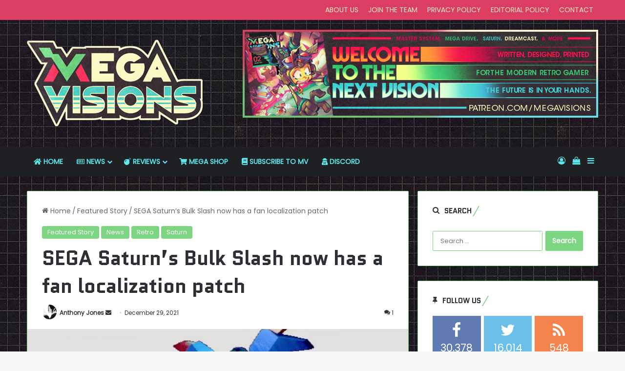

--- FILE ---
content_type: text/html; charset=UTF-8
request_url: https://www.megavisions.net/sega-saturns-bulk-slash-now-has-a-fan-localization-patch/
body_size: 24451
content:
<!DOCTYPE html> <html lang="en-US" data-skin="light"> <head> <meta charset="UTF-8"/> <link rel="profile" href="//gmpg.org/xfn/11"/> <meta http-equiv='x-dns-prefetch-control' content='on'> <link rel='dns-prefetch' href="//cdnjs.cloudflare.com/"/> <link rel='dns-prefetch' href="//ajax.googleapis.com/"/> <link rel='dns-prefetch' href="//fonts.googleapis.com/"/> <link rel='dns-prefetch' href="//fonts.gstatic.com/"/> <link rel='dns-prefetch' href="//s.gravatar.com/"/> <link rel='dns-prefetch' href="//www.google-analytics.com/"/> <link rel='preload' as='script' href="//ajax.googleapis.com/ajax/libs/webfont/1/webfont.js"> <meta name='robots' content='index, follow, max-image-preview:large, max-snippet:-1, max-video-preview:-1'/> <script>window._wca = window._wca || [];</script> <meta property="og:title" content="SEGA Saturn’s Bulk Slash now has a fan localization patch"/> <meta property="og:description" content="The SEGA Saturn is known to have a lengthy list of games that never shipped outside of Japan. Despite that, many English fan localization projects have salvaged"/> <meta property="og:image:alt" content="Bulk Smash title screen"/> <meta property="og:image" content="https://www.megavisions.net/wp-content/uploads/2021/12/bulk-slash.jpg"/> <meta property="og:image:width" content="1280"/> <meta property="og:image:height" content="720"/> <meta property="og:type" content="article"/> <meta property="og:article:published_time" content="2021-12-29 12:19:49"/> <meta property="og:article:modified_time" content="2021-12-29 12:19:54"/> <meta property="og:article:tag" content="Bulk Slash"/> <meta property="og:article:tag" content="SEGA"/> <meta property="og:article:tag" content="Sega Saturn"/> <meta property="og:article:tag" content="Virtual On"/> <meta name="twitter:card" content="summary"> <meta name="twitter:title" content="SEGA Saturn’s Bulk Slash now has a fan localization patch"/> <meta name="twitter:description" content="The SEGA Saturn is known to have a lengthy list of games that never shipped outside of Japan. Despite that, many English fan localization projects have salvaged"/> <meta name="twitter:image" content="https://www.megavisions.net/wp-content/uploads/2021/12/bulk-slash.jpg"/> <meta name="twitter:image:alt" content="Bulk Smash title screen"/> <meta name="author" content="Anthony Jones"/> <title>SEGA Saturn&#039;s Bulk Slash now has a fan localization patch :</title> <meta name="description" content="Action-shooter Bulk Slash is the latest title to receive fan localization love, with a patch that translates all text and VO to English! "/> <link rel="canonical" href="https://www.megavisions.net/sega-saturns-bulk-slash-now-has-a-fan-localization-patch/"/> <meta property="og:url" content="https://www.megavisions.net/sega-saturns-bulk-slash-now-has-a-fan-localization-patch/"/> <meta property="og:site_name" content="Mega Visions"/> <meta property="article:publisher" content="https://www.facebook.com/megavisions/"/> <meta property="article:published_time" content="2021-12-29T17:19:49+00:00"/> <meta property="article:modified_time" content="2021-12-29T17:19:54+00:00"/> <meta property="og:image" content="https://www.megavisions.net/wp-content/uploads/2021/12/bulk-slash.jpg"/> <meta property="og:image:width" content="1280"/> <meta property="og:image:height" content="720"/> <meta property="og:image:type" content="image/jpeg"/> <meta name="author" content="Anthony Jones"/> <meta name="twitter:creator" content="@megavisionsmag"/> <meta name="twitter:site" content="@megavisionsmag"/> <meta name="twitter:label1" content="Written by"/> <meta name="twitter:data1" content="Anthony Jones"/> <meta name="twitter:label2" content="Est. reading time"/> <meta name="twitter:data2" content="2 minutes"/> <script type="application/ld+json" class="yoast-schema-graph">{"@context":"https://schema.org","@graph":[{"@type":"Article","@id":"https://www.megavisions.net/sega-saturns-bulk-slash-now-has-a-fan-localization-patch/#article","isPartOf":{"@id":"https://www.megavisions.net/sega-saturns-bulk-slash-now-has-a-fan-localization-patch/"},"author":{"name":"Anthony Jones","@id":"https://www.megavisions.net/#/schema/person/dbd271f91b0fdbc357adf7d5a18152f4"},"headline":"SEGA Saturn&#8217;s Bulk Slash now has a fan localization patch","datePublished":"2021-12-29T17:19:49+00:00","dateModified":"2021-12-29T17:19:54+00:00","mainEntityOfPage":{"@id":"https://www.megavisions.net/sega-saturns-bulk-slash-now-has-a-fan-localization-patch/"},"wordCount":273,"commentCount":1,"publisher":{"@id":"https://www.megavisions.net/#organization"},"image":{"@id":"https://www.megavisions.net/sega-saturns-bulk-slash-now-has-a-fan-localization-patch/#primaryimage"},"thumbnailUrl":"https://www.megavisions.net/wp-content/uploads/2021/12/bulk-slash.jpg","keywords":["Bulk Slash","SEGA","Sega Saturn","Virtual On"],"articleSection":["Featured Story","News","Retro","Saturn"],"inLanguage":"en-US","potentialAction":[{"@type":"CommentAction","name":"Comment","target":["https://www.megavisions.net/sega-saturns-bulk-slash-now-has-a-fan-localization-patch/#respond"]}]},{"@type":"WebPage","@id":"https://www.megavisions.net/sega-saturns-bulk-slash-now-has-a-fan-localization-patch/","url":"https://www.megavisions.net/sega-saturns-bulk-slash-now-has-a-fan-localization-patch/","name":"SEGA Saturn's Bulk Slash now has a fan localization patch :","isPartOf":{"@id":"https://www.megavisions.net/#website"},"primaryImageOfPage":{"@id":"https://www.megavisions.net/sega-saturns-bulk-slash-now-has-a-fan-localization-patch/#primaryimage"},"image":{"@id":"https://www.megavisions.net/sega-saturns-bulk-slash-now-has-a-fan-localization-patch/#primaryimage"},"thumbnailUrl":"https://www.megavisions.net/wp-content/uploads/2021/12/bulk-slash.jpg","datePublished":"2021-12-29T17:19:49+00:00","dateModified":"2021-12-29T17:19:54+00:00","description":"Action-shooter Bulk Slash is the latest title to receive fan localization love, with a patch that translates all text and VO to English! ","breadcrumb":{"@id":"https://www.megavisions.net/sega-saturns-bulk-slash-now-has-a-fan-localization-patch/#breadcrumb"},"inLanguage":"en-US","potentialAction":[{"@type":"ReadAction","target":["https://www.megavisions.net/sega-saturns-bulk-slash-now-has-a-fan-localization-patch/"]}]},{"@type":"ImageObject","inLanguage":"en-US","@id":"https://www.megavisions.net/sega-saturns-bulk-slash-now-has-a-fan-localization-patch/#primaryimage","url":"https://www.megavisions.net/wp-content/uploads/2021/12/bulk-slash.jpg","contentUrl":"https://www.megavisions.net/wp-content/uploads/2021/12/bulk-slash.jpg","width":1280,"height":720,"caption":"Bulk Smash title screen"},{"@type":"BreadcrumbList","@id":"https://www.megavisions.net/sega-saturns-bulk-slash-now-has-a-fan-localization-patch/#breadcrumb","itemListElement":[{"@type":"ListItem","position":1,"name":"Home","item":"https://www.megavisions.net/"},{"@type":"ListItem","position":2,"name":"SEGA Saturn&#8217;s Bulk Slash now has a fan localization patch"}]},{"@type":"WebSite","@id":"https://www.megavisions.net/#website","url":"https://www.megavisions.net/","name":"Mega Visions - Neo Retro Video Game Magazine covering Xbox, PlayStation, Nintendo, SEGA and retro video games","description":"SEGA, Nintendo, Xbox, PlayStation and retro gaming news, reviews coverage","publisher":{"@id":"https://www.megavisions.net/#organization"},"potentialAction":[{"@type":"SearchAction","target":{"@type":"EntryPoint","urlTemplate":"https://www.megavisions.net/?s={search_term_string}"},"query-input":{"@type":"PropertyValueSpecification","valueRequired":true,"valueName":"search_term_string"}}],"inLanguage":"en-US"},{"@type":"Organization","@id":"https://www.megavisions.net/#organization","name":"Mega Visions","url":"https://www.megavisions.net/","logo":{"@type":"ImageObject","inLanguage":"en-US","@id":"https://www.megavisions.net/#/schema/logo/image/","url":"https://www.megavisions.net/wp-content/uploads/2018/08/new-mv-logo-400.png","contentUrl":"https://www.megavisions.net/wp-content/uploads/2018/08/new-mv-logo-400.png","width":400,"height":200,"caption":"Mega Visions"},"image":{"@id":"https://www.megavisions.net/#/schema/logo/image/"},"sameAs":["https://www.facebook.com/megavisions/","https://x.com/megavisionsmag","https://www.instagram.com/megavisions/","https://www.linkedin.com/company/mega-visions","https://www.youtube.com/channel/UC7JlcpHLTBSIAcaizvNVd5w"]},{"@type":"Person","@id":"https://www.megavisions.net/#/schema/person/dbd271f91b0fdbc357adf7d5a18152f4","name":"Anthony Jones","image":{"@type":"ImageObject","inLanguage":"en-US","@id":"https://www.megavisions.net/#/schema/person/image/","url":"https://secure.gravatar.com/avatar/1d476c4db668f9a080de255c3a3b0d5b4456b4fc48e0c371d8c0237d3b0c6487?s=96&d=monsterid&r=g","contentUrl":"https://secure.gravatar.com/avatar/1d476c4db668f9a080de255c3a3b0d5b4456b4fc48e0c371d8c0237d3b0c6487?s=96&d=monsterid&r=g","caption":"Anthony Jones"},"description":"I'm a late 90s kid still in love with innovative retro titles and the evolution of modern gaming. As a writer, I'm passionate about narrative structure, character analysis, and unique takes on clichés for all forms of interactive mediums. Watching documentaries and learning code is my daily pastime.","url":"https://www.megavisions.net/author/anthony-jones/"}]}</script> <link rel='dns-prefetch' href="/"/> <link rel='dns-prefetch' href="//stats.wp.com/"/> <link rel='dns-prefetch' href="//capi-automation.s3.us-east-2.amazonaws.com/"/> <link rel="alternate" type="application/rss+xml" title="Mega Visions &raquo; Feed" href="/feed/"/> <link rel="alternate" type="application/rss+xml" title="Mega Visions &raquo; Comments Feed" href="/comments/feed/"/> <link rel="alternate" type="application/rss+xml" title="Mega Visions &raquo; SEGA Saturn&#8217;s Bulk Slash now has a fan localization patch Comments Feed" href="feed/"/> <style type="text/css"> :root{ --tie-preset-gradient-1: linear-gradient(135deg, rgba(6, 147, 227, 1) 0%, rgb(155, 81, 224) 100%); --tie-preset-gradient-2: linear-gradient(135deg, rgb(122, 220, 180) 0%, rgb(0, 208, 130) 100%); --tie-preset-gradient-3: linear-gradient(135deg, rgba(252, 185, 0, 1) 0%, rgba(255, 105, 0, 1) 100%); --tie-preset-gradient-4: linear-gradient(135deg, rgba(255, 105, 0, 1) 0%, rgb(207, 46, 46) 100%); --tie-preset-gradient-5: linear-gradient(135deg, rgb(238, 238, 238) 0%, rgb(169, 184, 195) 100%); --tie-preset-gradient-6: linear-gradient(135deg, rgb(74, 234, 220) 0%, rgb(151, 120, 209) 20%, rgb(207, 42, 186) 40%, rgb(238, 44, 130) 60%, rgb(251, 105, 98) 80%, rgb(254, 248, 76) 100%); --tie-preset-gradient-7: linear-gradient(135deg, rgb(255, 206, 236) 0%, rgb(152, 150, 240) 100%); --tie-preset-gradient-8: linear-gradient(135deg, rgb(254, 205, 165) 0%, rgb(254, 45, 45) 50%, rgb(107, 0, 62) 100%); --tie-preset-gradient-9: linear-gradient(135deg, rgb(255, 203, 112) 0%, rgb(199, 81, 192) 50%, rgb(65, 88, 208) 100%); --tie-preset-gradient-10: linear-gradient(135deg, rgb(255, 245, 203) 0%, rgb(182, 227, 212) 50%, rgb(51, 167, 181) 100%); --tie-preset-gradient-11: linear-gradient(135deg, rgb(202, 248, 128) 0%, rgb(113, 206, 126) 100%); --tie-preset-gradient-12: linear-gradient(135deg, rgb(2, 3, 129) 0%, rgb(40, 116, 252) 100%); --tie-preset-gradient-13: linear-gradient(135deg, #4D34FA, #ad34fa); --tie-preset-gradient-14: linear-gradient(135deg, #0057FF, #31B5FF); --tie-preset-gradient-15: linear-gradient(135deg, #FF007A, #FF81BD); --tie-preset-gradient-16: linear-gradient(135deg, #14111E, #4B4462); --tie-preset-gradient-17: linear-gradient(135deg, #F32758, #FFC581); --main-nav-background: #1f2024; --main-nav-secondry-background: rgba(0,0,0,0.2); --main-nav-primary-color: #0088ff; --main-nav-contrast-primary-color: #FFFFFF; --main-nav-text-color: #FFFFFF; --main-nav-secondry-text-color: rgba(225,255,255,0.5); --main-nav-main-border-color: rgba(255,255,255,0.07); --main-nav-secondry-border-color: rgba(255,255,255,0.04); } </style> <link rel="alternate" title="oEmbed (JSON)" type="application/json+oembed" href="/wp-json/oembed/1.0/embed?url=https%3A%2F%2Fwww.megavisions.net%2Fsega-saturns-bulk-slash-now-has-a-fan-localization-patch%2F"/> <link rel="alternate" title="oEmbed (XML)" type="text/xml+oembed" href="/wp-json/oembed/1.0/embed?url=https%3A%2F%2Fwww.megavisions.net%2Fsega-saturns-bulk-slash-now-has-a-fan-localization-patch%2F&#038;format=xml"/> <meta name="viewport" content="width=device-width, initial-scale=1.0"/><style id='wp-img-auto-sizes-contain-inline-css' type='text/css'> img:is([sizes=auto i],[sizes^="auto," i]){contain-intrinsic-size:3000px 1500px} /*# sourceURL=wp-img-auto-sizes-contain-inline-css */ </style> <link rel='stylesheet' id='arqam-style-css' href="/wp-content/plugins/arqam/assets/style.css?ver=f406d642f1bf172803353852ef54934c" type='text/css' media='all'/> <style id='wp-emoji-styles-inline-css' type='text/css'> img.wp-smiley, img.emoji { display: inline !important; border: none !important; box-shadow: none !important; height: 1em !important; width: 1em !important; margin: 0 0.07em !important; vertical-align: -0.1em !important; background: none !important; padding: 0 !important; } /*# sourceURL=wp-emoji-styles-inline-css */ </style> <style id='wp-block-library-inline-css' type='text/css'> :root{--wp-block-synced-color:#7a00df;--wp-block-synced-color--rgb:122,0,223;--wp-bound-block-color:var(--wp-block-synced-color);--wp-editor-canvas-background:#ddd;--wp-admin-theme-color:#007cba;--wp-admin-theme-color--rgb:0,124,186;--wp-admin-theme-color-darker-10:#006ba1;--wp-admin-theme-color-darker-10--rgb:0,107,160.5;--wp-admin-theme-color-darker-20:#005a87;--wp-admin-theme-color-darker-20--rgb:0,90,135;--wp-admin-border-width-focus:2px}@media (min-resolution:192dpi){:root{--wp-admin-border-width-focus:1.5px}}.wp-element-button{cursor:pointer}:root .has-very-light-gray-background-color{background-color:#eee}:root .has-very-dark-gray-background-color{background-color:#313131}:root .has-very-light-gray-color{color:#eee}:root .has-very-dark-gray-color{color:#313131}:root .has-vivid-green-cyan-to-vivid-cyan-blue-gradient-background{background:linear-gradient(135deg,#00d084,#0693e3)}:root .has-purple-crush-gradient-background{background:linear-gradient(135deg,#34e2e4,#4721fb 50%,#ab1dfe)}:root .has-hazy-dawn-gradient-background{background:linear-gradient(135deg,#faaca8,#dad0ec)}:root .has-subdued-olive-gradient-background{background:linear-gradient(135deg,#fafae1,#67a671)}:root .has-atomic-cream-gradient-background{background:linear-gradient(135deg,#fdd79a,#004a59)}:root .has-nightshade-gradient-background{background:linear-gradient(135deg,#330968,#31cdcf)}:root .has-midnight-gradient-background{background:linear-gradient(135deg,#020381,#2874fc)}:root{--wp--preset--font-size--normal:16px;--wp--preset--font-size--huge:42px}.has-regular-font-size{font-size:1em}.has-larger-font-size{font-size:2.625em}.has-normal-font-size{font-size:var(--wp--preset--font-size--normal)}.has-huge-font-size{font-size:var(--wp--preset--font-size--huge)}:root .has-text-align-center{text-align:center}:root .has-text-align-left{text-align:left}:root .has-text-align-right{text-align:right}.has-fit-text{white-space:nowrap!important}#end-resizable-editor-section{display:none}.aligncenter{clear:both}.items-justified-left{justify-content:flex-start}.items-justified-center{justify-content:center}.items-justified-right{justify-content:flex-end}.items-justified-space-between{justify-content:space-between}.screen-reader-text{word-wrap:normal!important;border:0;clip-path:inset(50%);height:1px;margin:-1px;overflow:hidden;padding:0;position:absolute;width:1px}.screen-reader-text:focus{background-color:#ddd;clip-path:none;color:#444;display:block;font-size:1em;height:auto;left:5px;line-height:normal;padding:15px 23px 14px;text-decoration:none;top:5px;width:auto;z-index:100000}html :where(.has-border-color){border-style:solid}html :where([style*=border-top-color]){border-top-style:solid}html :where([style*=border-right-color]){border-right-style:solid}html :where([style*=border-bottom-color]){border-bottom-style:solid}html :where([style*=border-left-color]){border-left-style:solid}html :where([style*=border-width]){border-style:solid}html :where([style*=border-top-width]){border-top-style:solid}html :where([style*=border-right-width]){border-right-style:solid}html :where([style*=border-bottom-width]){border-bottom-style:solid}html :where([style*=border-left-width]){border-left-style:solid}html :where(img[class*=wp-image-]){height:auto;max-width:100%}:where(figure){margin:0 0 1em}html :where(.is-position-sticky){--wp-admin--admin-bar--position-offset:var(--wp-admin--admin-bar--height,0px)}@media screen and (max-width:600px){html :where(.is-position-sticky){--wp-admin--admin-bar--position-offset:0px}} /*# sourceURL=wp-block-library-inline-css */ </style><style id='wp-block-embed-inline-css' type='text/css'> .wp-block-embed.alignleft,.wp-block-embed.alignright,.wp-block[data-align=left]>[data-type="core/embed"],.wp-block[data-align=right]>[data-type="core/embed"]{max-width:360px;width:100%}.wp-block-embed.alignleft .wp-block-embed__wrapper,.wp-block-embed.alignright .wp-block-embed__wrapper,.wp-block[data-align=left]>[data-type="core/embed"] .wp-block-embed__wrapper,.wp-block[data-align=right]>[data-type="core/embed"] .wp-block-embed__wrapper{min-width:280px}.wp-block-cover .wp-block-embed{min-height:240px;min-width:320px}.wp-block-group.is-layout-flex .wp-block-embed{flex:1 1 0%;min-width:0}.wp-block-embed{overflow-wrap:break-word}.wp-block-embed :where(figcaption){margin-bottom:1em;margin-top:.5em}.wp-block-embed iframe{max-width:100%}.wp-block-embed__wrapper{position:relative}.wp-embed-responsive .wp-has-aspect-ratio .wp-block-embed__wrapper:before{content:"";display:block;padding-top:50%}.wp-embed-responsive .wp-has-aspect-ratio iframe{bottom:0;height:100%;left:0;position:absolute;right:0;top:0;width:100%}.wp-embed-responsive .wp-embed-aspect-21-9 .wp-block-embed__wrapper:before{padding-top:42.85%}.wp-embed-responsive .wp-embed-aspect-18-9 .wp-block-embed__wrapper:before{padding-top:50%}.wp-embed-responsive .wp-embed-aspect-16-9 .wp-block-embed__wrapper:before{padding-top:56.25%}.wp-embed-responsive .wp-embed-aspect-4-3 .wp-block-embed__wrapper:before{padding-top:75%}.wp-embed-responsive .wp-embed-aspect-1-1 .wp-block-embed__wrapper:before{padding-top:100%}.wp-embed-responsive .wp-embed-aspect-9-16 .wp-block-embed__wrapper:before{padding-top:177.77%}.wp-embed-responsive .wp-embed-aspect-1-2 .wp-block-embed__wrapper:before{padding-top:200%} /*# sourceURL=https://www.megavisions.net/wp-content/plugins/gutenberg/build/styles/block-library/embed/style.css */ </style> <style id='wp-block-embed-theme-inline-css' type='text/css'> .wp-block-embed :where(figcaption){color:#555;font-size:13px;text-align:center}.is-dark-theme .wp-block-embed :where(figcaption){color:#ffffffa6}.wp-block-embed{margin:0 0 1em} /*# sourceURL=https://www.megavisions.net/wp-content/plugins/gutenberg/build/styles/block-library/embed/theme.css */ </style> <style id='wp-block-paragraph-inline-css' type='text/css'> .is-small-text{font-size:.875em}.is-regular-text{font-size:1em}.is-large-text{font-size:2.25em}.is-larger-text{font-size:3em}.has-drop-cap:not(:focus):first-letter{float:left;font-size:8.4em;font-style:normal;font-weight:100;line-height:.68;margin:.05em .1em 0 0;text-transform:uppercase}body.rtl .has-drop-cap:not(:focus):first-letter{float:none;margin-left:.1em}p.has-drop-cap.has-background{overflow:hidden}:root :where(p.has-background){padding:1.25em 2.375em}:where(p.has-text-color:not(.has-link-color)) a{color:inherit}p.has-text-align-left[style*="writing-mode:vertical-lr"],p.has-text-align-right[style*="writing-mode:vertical-rl"]{rotate:180deg} /*# sourceURL=https://www.megavisions.net/wp-content/plugins/gutenberg/build/styles/block-library/paragraph/style.css */ </style> <style id='wp-block-image-inline-css' type='text/css'> .wp-block-image>a,.wp-block-image>figure>a{display:inline-block}.wp-block-image img{box-sizing:border-box;height:auto;max-width:100%;vertical-align:bottom}@media not (prefers-reduced-motion){.wp-block-image img.hide{visibility:hidden}.wp-block-image img.show{animation:show-content-image .4s}}.wp-block-image[style*=border-radius] img,.wp-block-image[style*=border-radius]>a{border-radius:inherit}.wp-block-image.has-custom-border img{box-sizing:border-box}.wp-block-image.aligncenter{text-align:center}.wp-block-image.alignfull>a,.wp-block-image.alignwide>a{width:100%}.wp-block-image.alignfull img,.wp-block-image.alignwide img{height:auto;width:100%}.wp-block-image .aligncenter,.wp-block-image .alignleft,.wp-block-image .alignright,.wp-block-image.aligncenter,.wp-block-image.alignleft,.wp-block-image.alignright{display:table}.wp-block-image .aligncenter>figcaption,.wp-block-image .alignleft>figcaption,.wp-block-image .alignright>figcaption,.wp-block-image.aligncenter>figcaption,.wp-block-image.alignleft>figcaption,.wp-block-image.alignright>figcaption{caption-side:bottom;display:table-caption}.wp-block-image .alignleft{float:left;margin:.5em 1em .5em 0}.wp-block-image .alignright{float:right;margin:.5em 0 .5em 1em}.wp-block-image .aligncenter{margin-left:auto;margin-right:auto}.wp-block-image :where(figcaption){margin-bottom:1em;margin-top:.5em}.wp-block-image.is-style-circle-mask img{border-radius:9999px}@supports ((-webkit-mask-image:none) or (mask-image:none)) or (-webkit-mask-image:none){.wp-block-image.is-style-circle-mask img{border-radius:0;-webkit-mask-image:url('data:image/svg+xml;utf8,<svg viewBox="0 0 100 100" xmlns="http://www.w3.org/2000/svg"><circle cx="50" cy="50" r="50"/></svg>');mask-image:url('data:image/svg+xml;utf8,<svg viewBox="0 0 100 100" xmlns="http://www.w3.org/2000/svg"><circle cx="50" cy="50" r="50"/></svg>');mask-mode:alpha;-webkit-mask-position:center;mask-position:center;-webkit-mask-repeat:no-repeat;mask-repeat:no-repeat;-webkit-mask-size:contain;mask-size:contain}}:root :where(.wp-block-image.is-style-rounded img,.wp-block-image .is-style-rounded img){border-radius:9999px}.wp-block-image figure{margin:0}.wp-lightbox-container{display:flex;flex-direction:column;position:relative}.wp-lightbox-container img{cursor:zoom-in}.wp-lightbox-container img:hover+button{opacity:1}.wp-lightbox-container button{align-items:center;backdrop-filter:blur(16px) saturate(180%);background-color:#5a5a5a40;border:none;border-radius:4px;cursor:zoom-in;display:flex;height:20px;justify-content:center;opacity:0;padding:0;position:absolute;right:16px;text-align:center;top:16px;width:20px;z-index:100}@media not (prefers-reduced-motion){.wp-lightbox-container button{transition:opacity .2s ease}}.wp-lightbox-container button:focus-visible{outline:3px auto #5a5a5a40;outline:3px auto -webkit-focus-ring-color;outline-offset:3px}.wp-lightbox-container button:hover{cursor:pointer;opacity:1}.wp-lightbox-container button:focus{opacity:1}.wp-lightbox-container button:focus,.wp-lightbox-container button:hover,.wp-lightbox-container button:not(:hover):not(:active):not(.has-background){background-color:#5a5a5a40;border:none}.wp-lightbox-overlay{box-sizing:border-box;cursor:zoom-out;height:100vh;left:0;overflow:hidden;position:fixed;top:0;visibility:hidden;width:100%;z-index:100000}.wp-lightbox-overlay .close-button{align-items:center;cursor:pointer;display:flex;justify-content:center;min-height:40px;min-width:40px;padding:0;position:absolute;right:calc(env(safe-area-inset-right) + 16px);top:calc(env(safe-area-inset-top) + 16px);z-index:5000000}.wp-lightbox-overlay .close-button:focus,.wp-lightbox-overlay .close-button:hover,.wp-lightbox-overlay .close-button:not(:hover):not(:active):not(.has-background){background:none;border:none}.wp-lightbox-overlay .lightbox-image-container{height:var(--wp--lightbox-container-height);left:50%;overflow:hidden;position:absolute;top:50%;transform:translate(-50%,-50%);transform-origin:top left;width:var(--wp--lightbox-container-width);z-index:9999999999}.wp-lightbox-overlay .wp-block-image{align-items:center;box-sizing:border-box;display:flex;height:100%;justify-content:center;margin:0;position:relative;transform-origin:0 0;width:100%;z-index:3000000}.wp-lightbox-overlay .wp-block-image img{height:var(--wp--lightbox-image-height);min-height:var(--wp--lightbox-image-height);min-width:var(--wp--lightbox-image-width);width:var(--wp--lightbox-image-width)}.wp-lightbox-overlay .wp-block-image figcaption{display:none}.wp-lightbox-overlay button{background:none;border:none}.wp-lightbox-overlay .scrim{background-color:#fff;height:100%;opacity:.9;position:absolute;width:100%;z-index:2000000}.wp-lightbox-overlay.active{visibility:visible}@media not (prefers-reduced-motion){.wp-lightbox-overlay.active{animation:turn-on-visibility .25s both}.wp-lightbox-overlay.active img{animation:turn-on-visibility .35s both}.wp-lightbox-overlay.show-closing-animation:not(.active){animation:turn-off-visibility .35s both}.wp-lightbox-overlay.show-closing-animation:not(.active) img{animation:turn-off-visibility .25s both}.wp-lightbox-overlay.zoom.active{animation:none;opacity:1;visibility:visible}.wp-lightbox-overlay.zoom.active .lightbox-image-container{animation:lightbox-zoom-in .4s}.wp-lightbox-overlay.zoom.active .lightbox-image-container img{animation:none}.wp-lightbox-overlay.zoom.active .scrim{animation:turn-on-visibility .4s forwards}.wp-lightbox-overlay.zoom.show-closing-animation:not(.active){animation:none}.wp-lightbox-overlay.zoom.show-closing-animation:not(.active) .lightbox-image-container{animation:lightbox-zoom-out .4s}.wp-lightbox-overlay.zoom.show-closing-animation:not(.active) .lightbox-image-container img{animation:none}.wp-lightbox-overlay.zoom.show-closing-animation:not(.active) .scrim{animation:turn-off-visibility .4s forwards}}@keyframes show-content-image{0%{visibility:hidden}99%{visibility:hidden}to{visibility:visible}}@keyframes turn-on-visibility{0%{opacity:0}to{opacity:1}}@keyframes turn-off-visibility{0%{opacity:1;visibility:visible}99%{opacity:0;visibility:visible}to{opacity:0;visibility:hidden}}@keyframes lightbox-zoom-in{0%{transform:translate(calc((-100vw + var(--wp--lightbox-scrollbar-width))/2 + var(--wp--lightbox-initial-left-position)),calc(-50vh + var(--wp--lightbox-initial-top-position))) scale(var(--wp--lightbox-scale))}to{transform:translate(-50%,-50%) scale(1)}}@keyframes lightbox-zoom-out{0%{transform:translate(-50%,-50%) scale(1);visibility:visible}99%{visibility:visible}to{transform:translate(calc((-100vw + var(--wp--lightbox-scrollbar-width))/2 + var(--wp--lightbox-initial-left-position)),calc(-50vh + var(--wp--lightbox-initial-top-position))) scale(var(--wp--lightbox-scale));visibility:hidden}} /*# sourceURL=https://www.megavisions.net/wp-content/plugins/gutenberg/build/styles/block-library/image/style.css */ </style> <style id='wp-block-image-theme-inline-css' type='text/css'> :root :where(.wp-block-image figcaption){color:#555;font-size:13px;text-align:center}.is-dark-theme :root :where(.wp-block-image figcaption){color:#ffffffa6}.wp-block-image{margin:0 0 1em} /*# sourceURL=https://www.megavisions.net/wp-content/plugins/gutenberg/build/styles/block-library/image/theme.css */ </style> <style id='global-styles-inline-css' type='text/css'> :root{--wp--preset--aspect-ratio--square: 1;--wp--preset--aspect-ratio--4-3: 4/3;--wp--preset--aspect-ratio--3-4: 3/4;--wp--preset--aspect-ratio--3-2: 3/2;--wp--preset--aspect-ratio--2-3: 2/3;--wp--preset--aspect-ratio--16-9: 16/9;--wp--preset--aspect-ratio--9-16: 9/16;--wp--preset--color--black: #000000;--wp--preset--color--cyan-bluish-gray: #abb8c3;--wp--preset--color--white: #ffffff;--wp--preset--color--pale-pink: #f78da7;--wp--preset--color--vivid-red: #cf2e2e;--wp--preset--color--luminous-vivid-orange: #ff6900;--wp--preset--color--luminous-vivid-amber: #fcb900;--wp--preset--color--light-green-cyan: #7bdcb5;--wp--preset--color--vivid-green-cyan: #00d084;--wp--preset--color--pale-cyan-blue: #8ed1fc;--wp--preset--color--vivid-cyan-blue: #0693e3;--wp--preset--color--vivid-purple: #9b51e0;--wp--preset--color--global-color: #7cd681;--wp--preset--gradient--vivid-cyan-blue-to-vivid-purple: linear-gradient(135deg,rgb(6,147,227) 0%,rgb(155,81,224) 100%);--wp--preset--gradient--light-green-cyan-to-vivid-green-cyan: linear-gradient(135deg,rgb(122,220,180) 0%,rgb(0,208,130) 100%);--wp--preset--gradient--luminous-vivid-amber-to-luminous-vivid-orange: linear-gradient(135deg,rgb(252,185,0) 0%,rgb(255,105,0) 100%);--wp--preset--gradient--luminous-vivid-orange-to-vivid-red: linear-gradient(135deg,rgb(255,105,0) 0%,rgb(207,46,46) 100%);--wp--preset--gradient--very-light-gray-to-cyan-bluish-gray: linear-gradient(135deg,rgb(238,238,238) 0%,rgb(169,184,195) 100%);--wp--preset--gradient--cool-to-warm-spectrum: linear-gradient(135deg,rgb(74,234,220) 0%,rgb(151,120,209) 20%,rgb(207,42,186) 40%,rgb(238,44,130) 60%,rgb(251,105,98) 80%,rgb(254,248,76) 100%);--wp--preset--gradient--blush-light-purple: linear-gradient(135deg,rgb(255,206,236) 0%,rgb(152,150,240) 100%);--wp--preset--gradient--blush-bordeaux: linear-gradient(135deg,rgb(254,205,165) 0%,rgb(254,45,45) 50%,rgb(107,0,62) 100%);--wp--preset--gradient--luminous-dusk: linear-gradient(135deg,rgb(255,203,112) 0%,rgb(199,81,192) 50%,rgb(65,88,208) 100%);--wp--preset--gradient--pale-ocean: linear-gradient(135deg,rgb(255,245,203) 0%,rgb(182,227,212) 50%,rgb(51,167,181) 100%);--wp--preset--gradient--electric-grass: linear-gradient(135deg,rgb(202,248,128) 0%,rgb(113,206,126) 100%);--wp--preset--gradient--midnight: linear-gradient(135deg,rgb(2,3,129) 0%,rgb(40,116,252) 100%);--wp--preset--font-size--small: 13px;--wp--preset--font-size--medium: 20px;--wp--preset--font-size--large: 36px;--wp--preset--font-size--x-large: 42px;--wp--preset--spacing--20: 0.44rem;--wp--preset--spacing--30: 0.67rem;--wp--preset--spacing--40: 1rem;--wp--preset--spacing--50: 1.5rem;--wp--preset--spacing--60: 2.25rem;--wp--preset--spacing--70: 3.38rem;--wp--preset--spacing--80: 5.06rem;--wp--preset--shadow--natural: 6px 6px 9px rgba(0, 0, 0, 0.2);--wp--preset--shadow--deep: 12px 12px 50px rgba(0, 0, 0, 0.4);--wp--preset--shadow--sharp: 6px 6px 0px rgba(0, 0, 0, 0.2);--wp--preset--shadow--outlined: 6px 6px 0px -3px rgb(255, 255, 255), 6px 6px rgb(0, 0, 0);--wp--preset--shadow--crisp: 6px 6px 0px rgb(0, 0, 0);}:where(.is-layout-flex){gap: 0.5em;}:where(.is-layout-grid){gap: 0.5em;}body .is-layout-flex{display: flex;}.is-layout-flex{flex-wrap: wrap;align-items: center;}.is-layout-flex > :is(*, div){margin: 0;}body .is-layout-grid{display: grid;}.is-layout-grid > :is(*, div){margin: 0;}:where(.wp-block-columns.is-layout-flex){gap: 2em;}:where(.wp-block-columns.is-layout-grid){gap: 2em;}:where(.wp-block-post-template.is-layout-flex){gap: 1.25em;}:where(.wp-block-post-template.is-layout-grid){gap: 1.25em;}.has-black-color{color: var(--wp--preset--color--black) !important;}.has-cyan-bluish-gray-color{color: var(--wp--preset--color--cyan-bluish-gray) !important;}.has-white-color{color: var(--wp--preset--color--white) !important;}.has-pale-pink-color{color: var(--wp--preset--color--pale-pink) !important;}.has-vivid-red-color{color: var(--wp--preset--color--vivid-red) !important;}.has-luminous-vivid-orange-color{color: var(--wp--preset--color--luminous-vivid-orange) !important;}.has-luminous-vivid-amber-color{color: var(--wp--preset--color--luminous-vivid-amber) !important;}.has-light-green-cyan-color{color: var(--wp--preset--color--light-green-cyan) !important;}.has-vivid-green-cyan-color{color: var(--wp--preset--color--vivid-green-cyan) !important;}.has-pale-cyan-blue-color{color: var(--wp--preset--color--pale-cyan-blue) !important;}.has-vivid-cyan-blue-color{color: var(--wp--preset--color--vivid-cyan-blue) !important;}.has-vivid-purple-color{color: var(--wp--preset--color--vivid-purple) !important;}.has-black-background-color{background-color: var(--wp--preset--color--black) !important;}.has-cyan-bluish-gray-background-color{background-color: var(--wp--preset--color--cyan-bluish-gray) !important;}.has-white-background-color{background-color: var(--wp--preset--color--white) !important;}.has-pale-pink-background-color{background-color: var(--wp--preset--color--pale-pink) !important;}.has-vivid-red-background-color{background-color: var(--wp--preset--color--vivid-red) !important;}.has-luminous-vivid-orange-background-color{background-color: var(--wp--preset--color--luminous-vivid-orange) !important;}.has-luminous-vivid-amber-background-color{background-color: var(--wp--preset--color--luminous-vivid-amber) !important;}.has-light-green-cyan-background-color{background-color: var(--wp--preset--color--light-green-cyan) !important;}.has-vivid-green-cyan-background-color{background-color: var(--wp--preset--color--vivid-green-cyan) !important;}.has-pale-cyan-blue-background-color{background-color: var(--wp--preset--color--pale-cyan-blue) !important;}.has-vivid-cyan-blue-background-color{background-color: var(--wp--preset--color--vivid-cyan-blue) !important;}.has-vivid-purple-background-color{background-color: var(--wp--preset--color--vivid-purple) !important;}.has-black-border-color{border-color: var(--wp--preset--color--black) !important;}.has-cyan-bluish-gray-border-color{border-color: var(--wp--preset--color--cyan-bluish-gray) !important;}.has-white-border-color{border-color: var(--wp--preset--color--white) !important;}.has-pale-pink-border-color{border-color: var(--wp--preset--color--pale-pink) !important;}.has-vivid-red-border-color{border-color: var(--wp--preset--color--vivid-red) !important;}.has-luminous-vivid-orange-border-color{border-color: var(--wp--preset--color--luminous-vivid-orange) !important;}.has-luminous-vivid-amber-border-color{border-color: var(--wp--preset--color--luminous-vivid-amber) !important;}.has-light-green-cyan-border-color{border-color: var(--wp--preset--color--light-green-cyan) !important;}.has-vivid-green-cyan-border-color{border-color: var(--wp--preset--color--vivid-green-cyan) !important;}.has-pale-cyan-blue-border-color{border-color: var(--wp--preset--color--pale-cyan-blue) !important;}.has-vivid-cyan-blue-border-color{border-color: var(--wp--preset--color--vivid-cyan-blue) !important;}.has-vivid-purple-border-color{border-color: var(--wp--preset--color--vivid-purple) !important;}.has-vivid-cyan-blue-to-vivid-purple-gradient-background{background: var(--wp--preset--gradient--vivid-cyan-blue-to-vivid-purple) !important;}.has-light-green-cyan-to-vivid-green-cyan-gradient-background{background: var(--wp--preset--gradient--light-green-cyan-to-vivid-green-cyan) !important;}.has-luminous-vivid-amber-to-luminous-vivid-orange-gradient-background{background: var(--wp--preset--gradient--luminous-vivid-amber-to-luminous-vivid-orange) !important;}.has-luminous-vivid-orange-to-vivid-red-gradient-background{background: var(--wp--preset--gradient--luminous-vivid-orange-to-vivid-red) !important;}.has-very-light-gray-to-cyan-bluish-gray-gradient-background{background: var(--wp--preset--gradient--very-light-gray-to-cyan-bluish-gray) !important;}.has-cool-to-warm-spectrum-gradient-background{background: var(--wp--preset--gradient--cool-to-warm-spectrum) !important;}.has-blush-light-purple-gradient-background{background: var(--wp--preset--gradient--blush-light-purple) !important;}.has-blush-bordeaux-gradient-background{background: var(--wp--preset--gradient--blush-bordeaux) !important;}.has-luminous-dusk-gradient-background{background: var(--wp--preset--gradient--luminous-dusk) !important;}.has-pale-ocean-gradient-background{background: var(--wp--preset--gradient--pale-ocean) !important;}.has-electric-grass-gradient-background{background: var(--wp--preset--gradient--electric-grass) !important;}.has-midnight-gradient-background{background: var(--wp--preset--gradient--midnight) !important;}.has-small-font-size{font-size: var(--wp--preset--font-size--small) !important;}.has-medium-font-size{font-size: var(--wp--preset--font-size--medium) !important;}.has-large-font-size{font-size: var(--wp--preset--font-size--large) !important;}.has-x-large-font-size{font-size: var(--wp--preset--font-size--x-large) !important;} /*# sourceURL=global-styles-inline-css */ </style> <style id='classic-theme-styles-inline-css' type='text/css'> .wp-block-button__link{background-color:#32373c;border-radius:9999px;box-shadow:none;color:#fff;font-size:1.125em;padding:calc(.667em + 2px) calc(1.333em + 2px);text-decoration:none}.wp-block-file__button{background:#32373c;color:#fff}.wp-block-accordion-heading{margin:0}.wp-block-accordion-heading__toggle{background-color:inherit!important;color:inherit!important}.wp-block-accordion-heading__toggle:not(:focus-visible){outline:none}.wp-block-accordion-heading__toggle:focus,.wp-block-accordion-heading__toggle:hover{background-color:inherit!important;border:none;box-shadow:none;color:inherit;padding:var(--wp--preset--spacing--20,1em) 0;text-decoration:none}.wp-block-accordion-heading__toggle:focus-visible{outline:auto;outline-offset:0} /*# sourceURL=https://www.megavisions.net/wp-content/plugins/gutenberg/build/styles/block-library/classic.css */ </style> <link rel='stylesheet' id='contact-form-7-css' href="/wp-content/plugins/contact-form-7/includes/css/styles.css?ver=6.1.4" type='text/css' media='all'/> <link rel='stylesheet' id='tie-css-woocommerce-css' href="/wp-content/themes/jannah/assets/css/plugins/woocommerce.min.css?ver=7.6.3" type='text/css' media='all'/> <style id='woocommerce-inline-inline-css' type='text/css'> .woocommerce form .form-row .required { visibility: visible; } /*# sourceURL=woocommerce-inline-inline-css */ </style> <link rel='stylesheet' id='tie-css-base-css' href="/wp-content/themes/jannah/assets/css/base.min.css?ver=7.6.3" type='text/css' media='all'/> <link rel='stylesheet' id='tie-css-print-css' href="/wp-content/themes/jannah/assets/css/print.css?ver=7.6.3" type='text/css' media='print'/> <style id='tie-css-print-inline-css' type='text/css'> .wf-active body{font-family: 'Poppins';}.wf-active .logo-text,.wf-active h1,.wf-active h2,.wf-active h3,.wf-active h4,.wf-active h5,.wf-active h6,.wf-active .the-subtitle{font-family: 'Quantico';}html body{font-size: 14px;line-height: 1.5;}html #the-post .entry-content,html #the-post .entry-content p{font-size: 18px;font-weight: 500;line-height: 1.5;}#tie-body{background-image: url(https://www.megavisions.net/wp-content/uploads/2022/02/site_bg.webp);background-repeat: repeat;background-size: initial; background-attachment: fixed;background-position: left top;}:root:root{--brand-color: #7cd681;--dark-brand-color: #4aa44f;--bright-color: #FFFFFF;--base-color: #2c2f34;}#footer-widgets-container{border-top: 8px solid #7cd681;-webkit-box-shadow: 0 -5px 0 rgba(0,0,0,0.07); -moz-box-shadow: 0 -8px 0 rgba(0,0,0,0.07); box-shadow: 0 -8px 0 rgba(0,0,0,0.07);}#reading-position-indicator{box-shadow: 0 0 10px rgba( 124,214,129,0.7);}html :root:root{--brand-color: #7cd681;--dark-brand-color: #4aa44f;--bright-color: #FFFFFF;--base-color: #2c2f34;}html #footer-widgets-container{border-top: 8px solid #7cd681;-webkit-box-shadow: 0 -5px 0 rgba(0,0,0,0.07); -moz-box-shadow: 0 -8px 0 rgba(0,0,0,0.07); box-shadow: 0 -8px 0 rgba(0,0,0,0.07);}html #reading-position-indicator{box-shadow: 0 0 10px rgba( 124,214,129,0.7);}html .container-wrapper,html .the-global-title,html .comment-reply-title,html .tabs,html .flex-tabs .flexMenu-popup,html .magazine1 .tabs-vertical .tabs li a,html .magazine1 .tabs-vertical:after,html .mag-box .show-more-button,html .white-bg .social-icons-item a,html textarea,html input,html select,html .toggle,html .post-content-slideshow,html .post-content-slideshow .slider-nav-wrapper,html .share-buttons-bottom,html .pages-numbers a,html .pages-nav-item,html .first-last-pages .pagination-icon,html .multiple-post-pages .post-page-numbers,html #story-highlights li,html .review-item,html .review-summary,html .user-rate-wrap,html .review-final-score,html .tabs a{border-color: #7cd681 !important;}html .magazine1 .tabs a{border-bottom-color: transparent !important;}html .fullwidth-area .tagcloud a:not(:hover){background: transparent;box-shadow: inset 0 0 0 3px #7cd681;}html .subscribe-widget-content .subscribe-subtitle:after,html .white-bg .social-icons-item:before{background-color: #7cd681 !important;}html .related.products > h2,html .up-sells > h2,html .cross-sells > h2,html .cart_totals > h2,html .comment-text,html .related.products,html .up-sells,html .cart_totals,html .cross-sells,html .woocommerce-product-details__short-description,html .shop_table,html form.cart,html .checkout_coupon{border-color: #7cd681 !important;}html #header-notification-bar{background: var( --tie-preset-gradient-13 );}html #header-notification-bar{--tie-buttons-color: #FFFFFF;--tie-buttons-border-color: #FFFFFF;--tie-buttons-hover-color: #e1e1e1;--tie-buttons-hover-text: #000000;}html #header-notification-bar{--tie-buttons-text: #000000;}html #top-nav,html #top-nav .sub-menu,html #top-nav .comp-sub-menu,html #top-nav .ticker-content,html #top-nav .ticker-swipe,html .top-nav-boxed #top-nav .topbar-wrapper,html .top-nav-dark .top-menu ul,html #autocomplete-suggestions.search-in-top-nav{background-color : #db3e62;}html #top-nav *,html #autocomplete-suggestions.search-in-top-nav{border-color: rgba( #FFFFFF,0.08);}html #top-nav .icon-basecloud-bg:after{color: #db3e62;}html #top-nav a:not(:hover),html #top-nav input,html #top-nav #search-submit,html #top-nav .fa-spinner,html #top-nav .dropdown-social-icons li a span,html #top-nav .components > li .social-link:not(:hover) span,html #autocomplete-suggestions.search-in-top-nav a{color: #fbf3c6;}html #top-nav input::-moz-placeholder{color: #fbf3c6;}html #top-nav input:-moz-placeholder{color: #fbf3c6;}html #top-nav input:-ms-input-placeholder{color: #fbf3c6;}html #top-nav input::-webkit-input-placeholder{color: #fbf3c6;}html #top-nav,html #top-nav .comp-sub-menu,html #top-nav .tie-weather-widget{color: #fbf3c6;}html #autocomplete-suggestions.search-in-top-nav .post-meta,html #autocomplete-suggestions.search-in-top-nav .post-meta a:not(:hover){color: rgba( 251,243,198,0.7 );}html #top-nav .weather-icon .icon-cloud,html #top-nav .weather-icon .icon-basecloud-bg,html #top-nav .weather-icon .icon-cloud-behind{color: #fbf3c6 !important;}html #main-nav a:not(:hover),html #main-nav a.social-link:not(:hover) span,html #main-nav .dropdown-social-icons li a span,html #autocomplete-suggestions.search-in-main-nav a{color: #5ee8ed;}html .main-nav,html .search-in-main-nav{--main-nav-primary-color: #fbf3c6;--tie-buttons-color: #fbf3c6;--tie-buttons-border-color: #fbf3c6;--tie-buttons-text: #000000;--tie-buttons-hover-color: #ddd5a8;}html #main-nav .mega-links-head:after,html #main-nav .cats-horizontal a.is-active,html #main-nav .cats-horizontal a:hover,html #main-nav .spinner > div{background-color: #fbf3c6;}html #main-nav .menu ul li:hover > a,html #main-nav .menu ul li.current-menu-item:not(.mega-link-column) > a,html #main-nav .components a:hover,html #main-nav .components > li:hover > a,html #main-nav #search-submit:hover,html #main-nav .cats-vertical a.is-active,html #main-nav .cats-vertical a:hover,html #main-nav .mega-menu .post-meta a:hover,html #main-nav .mega-menu .post-box-title a:hover,html #autocomplete-suggestions.search-in-main-nav a:hover,html #main-nav .spinner-circle:after{color: #fbf3c6;}html #main-nav .menu > li.tie-current-menu > a,html #main-nav .menu > li:hover > a,html .theme-header #main-nav .mega-menu .cats-horizontal a.is-active,html .theme-header #main-nav .mega-menu .cats-horizontal a:hover{color: #000000;}html #main-nav .menu > li.tie-current-menu > a:before,html #main-nav .menu > li:hover > a:before{border-top-color: #000000;}html #main-nav,html #main-nav input,html #main-nav #search-submit,html #main-nav .fa-spinner,html #main-nav .comp-sub-menu,html #main-nav .tie-weather-widget{color: #fbf3c6;}html #main-nav input::-moz-placeholder{color: #fbf3c6;}html #main-nav input:-moz-placeholder{color: #fbf3c6;}html #main-nav input:-ms-input-placeholder{color: #fbf3c6;}html #main-nav input::-webkit-input-placeholder{color: #fbf3c6;}html #main-nav .mega-menu .post-meta,html #main-nav .mega-menu .post-meta a,html #autocomplete-suggestions.search-in-main-nav .post-meta{color: rgba(251,243,198,0.6);}html #main-nav .weather-icon .icon-cloud,html #main-nav .weather-icon .icon-basecloud-bg,html #main-nav .weather-icon .icon-cloud-behind{color: #fbf3c6 !important;}html #tie-container #tie-wrapper,html .post-layout-8 #content{background-image: url(https://www.megavisions.net/wp-content/uploads/2019/02/mv-bg-blk.jpg);background-repeat: repeat;background-size: initial; background-attachment: fixed;background-position: center top;}html #footer{background-image: url(https://www.megavisions.net/wp-content/uploads/2019/02/mv-bg-blk.jpg);background-repeat: repeat;background-size: initial; background-attachment: fixed;background-position: center top;}html #tie-wrapper #theme-header{background-color: #5abd7d;background-image: url(https://www.megavisions.net/wp-content/uploads/2019/02/mv-bg-blk.jpg);background-repeat: repeat;background-size: initial; background-attachment: fixed;background-position: center top;}html #footer .widget-title,html #footer .widget-title a:not(:hover){color: #db3e62;}html .side-aside #mobile-menu li a,html .side-aside #mobile-menu .mobile-arrows,html .side-aside #mobile-search .search-field{color: #7cd681;}html #mobile-search .search-field::-moz-placeholder{color: #7cd681;}html #mobile-search .search-field:-moz-placeholder{color: #7cd681;}html #mobile-search .search-field:-ms-input-placeholder{color: #7cd681;}html #mobile-search .search-field::-webkit-input-placeholder{color: #7cd681;}@media (max-width: 991px){html .tie-btn-close span{color: #7cd681;}}html .side-aside.dark-skin a.remove:not(:hover)::before,html #mobile-social-icons .social-icons-item a:not(:hover) span{color: #7cd681!important;}html .mobile-header-components li.custom-menu-link > a,html #mobile-menu-icon .menu-text{color: #7cd681!important;}html #mobile-menu-icon .nav-icon,html #mobile-menu-icon .nav-icon:before,html #mobile-menu-icon .nav-icon:after{background-color: #7cd681!important;}html .tie-insta-header{margin-bottom: 15px;}html .tie-insta-avatar a{width: 70px;height: 70px;display: block;position: relative;float: left;margin-right: 15px;margin-bottom: 15px;}html .tie-insta-avatar a:before{content: "";position: absolute;width: calc(100% + 6px);height: calc(100% + 6px);left: -3px;top: -3px;border-radius: 50%;background: #d6249f;background: radial-gradient(circle at 30% 107%,#fdf497 0%,#fdf497 5%,#fd5949 45%,#d6249f 60%,#285AEB 90%);}html .tie-insta-avatar a:after{position: absolute;content: "";width: calc(100% + 3px);height: calc(100% + 3px);left: -2px;top: -2px;border-radius: 50%;background: #fff;}html .dark-skin .tie-insta-avatar a:after{background: #27292d;}html .tie-insta-avatar img{border-radius: 50%;position: relative;z-index: 2;transition: all 0.25s;}html .tie-insta-avatar img:hover{box-shadow: 0px 0px 15px 0 #6b54c6;}html .tie-insta-info{font-size: 1.3em;font-weight: bold;margin-bottom: 5px;}#disqus_thread{ background: #ffffff; border: 1px solid rgba(0,0,0,0.1); border-radius: 2px; padding: 30px;} /*# sourceURL=tie-css-print-inline-css */ </style> <script type="text/javascript" src="https://www.megavisions.net/wp-includes/js/jquery/jquery.min.js?ver=3.7.1" id="jquery-core-js"></script> <script type="text/javascript" src="https://www.megavisions.net/wp-includes/js/jquery/jquery-migrate.min.js?ver=3.4.1" id="jquery-migrate-js"></script> <script type="text/javascript" src="https://www.megavisions.net/wp-content/plugins/woocommerce/assets/js/jquery-blockui/jquery.blockUI.min.js?ver=2.7.0-wc.10.4.3" id="wc-jquery-blockui-js" defer="defer" data-wp-strategy="defer"></script> <script type="text/javascript" id="wc-add-to-cart-js-extra">
/* <![CDATA[ */
var wc_add_to_cart_params = {"ajax_url":"/wp-admin/admin-ajax.php","wc_ajax_url":"/?wc-ajax=%%endpoint%%","i18n_view_cart":"View cart","cart_url":"https://www.megavisions.net/cart/","is_cart":"","cart_redirect_after_add":"no"};
//# sourceURL=wc-add-to-cart-js-extra
/* ]]> */
</script> <script type="text/javascript" src="https://www.megavisions.net/wp-content/plugins/woocommerce/assets/js/frontend/add-to-cart.min.js?ver=10.4.3" id="wc-add-to-cart-js" defer="defer" data-wp-strategy="defer"></script> <script type="text/javascript" src="https://www.megavisions.net/wp-content/plugins/woocommerce/assets/js/js-cookie/js.cookie.min.js?ver=2.1.4-wc.10.4.3" id="wc-js-cookie-js" defer="defer" data-wp-strategy="defer"></script> <script type="text/javascript" id="woocommerce-js-extra">
/* <![CDATA[ */
var woocommerce_params = {"ajax_url":"/wp-admin/admin-ajax.php","wc_ajax_url":"/?wc-ajax=%%endpoint%%","i18n_password_show":"Show password","i18n_password_hide":"Hide password"};
//# sourceURL=woocommerce-js-extra
/* ]]> */
</script> <script type="text/javascript" src="https://www.megavisions.net/wp-content/plugins/woocommerce/assets/js/frontend/woocommerce.min.js?ver=10.4.3" id="woocommerce-js" defer="defer" data-wp-strategy="defer"></script> <script type="text/javascript" id="WCPAY_ASSETS-js-extra">
/* <![CDATA[ */
var wcpayAssets = {"url":"https://www.megavisions.net/wp-content/plugins/woocommerce-payments/dist/"};
//# sourceURL=WCPAY_ASSETS-js-extra
/* ]]> */
</script> <script type="text/javascript" src="https://stats.wp.com/s-202604.js" id="woocommerce-analytics-js" defer="defer" data-wp-strategy="defer"></script> <link rel="https://api.w.org/" href="/wp-json/"/><link rel="alternate" title="JSON" type="application/json" href="/wp-json/wp/v2/posts/59176"/><link rel="EditURI" type="application/rsd+xml" title="RSD" href="/xmlrpc.php?rsd"/> <style type="text/css" media="screen"> </style> <script type='text/javascript'>
/* <![CDATA[ */
var taqyeem = {"ajaxurl":"https://www.megavisions.net/wp-admin/admin-ajax.php" , "your_rating":"Your Rating:"};
/* ]]> */
</script> <style>img#wpstats{display:none}</style> <meta http-equiv="X-UA-Compatible" content="IE=edge"><meta name="google-site-verification" content="TFn_24eWPvbN8TwMhDZYcsz1b66_-du2qRFt9ILf-5Q"/> <meta name="theme-color" content="#5abd7d"/> <noscript><style>.woocommerce-product-gallery{ opacity: 1 !important; }</style></noscript> <script  type="text/javascript">
				!function(f,b,e,v,n,t,s){if(f.fbq)return;n=f.fbq=function(){n.callMethod?
					n.callMethod.apply(n,arguments):n.queue.push(arguments)};if(!f._fbq)f._fbq=n;
					n.push=n;n.loaded=!0;n.version='2.0';n.queue=[];t=b.createElement(e);t.async=!0;
					t.src=v;s=b.getElementsByTagName(e)[0];s.parentNode.insertBefore(t,s)}(window,
					document,'script','https://connect.facebook.net/en_US/fbevents.js');
			</script> <script  type="text/javascript">

				fbq('init', '750585848896570', {}, {
    "agent": "woocommerce_2-10.4.3-3.5.15"
});

				document.addEventListener( 'DOMContentLoaded', function() {
					// Insert placeholder for events injected when a product is added to the cart through AJAX.
					document.body.insertAdjacentHTML( 'beforeend', '<div class=\"wc-facebook-pixel-event-placeholder\"></div>' );
				}, false );

			</script> <link rel="icon" href="/wp-content/uploads/2021/04/UMb8Q1t7_400x400-100x100.jpg" sizes="32x32"/> <link rel="icon" href="/wp-content/uploads/2021/04/UMb8Q1t7_400x400.jpg" sizes="192x192"/> <link rel="apple-touch-icon" href="/wp-content/uploads/2021/04/UMb8Q1t7_400x400.jpg"/> <meta name="msapplication-TileImage" content="https://www.megavisions.net/wp-content/uploads/2021/04/UMb8Q1t7_400x400.jpg"/> <style type="text/css" id="wp-custom-css"> .my-img-border {border: 1px solid #000000;} </style> <link rel='stylesheet' id='wc-blocks-style-css' href="/wp-content/plugins/woocommerce/assets/client/blocks/wc-blocks.css?ver=wc-10.4.3" type='text/css' media='all'/> </head> <body data-rsssl=1 id="tie-body" class="wp-singular post-template-default single single-post postid-59176 single-format-standard wp-theme-jannah theme-jannah tie-no-js woocommerce-no-js block-head-10 magazine1 is-lazyload is-desktop is-header-layout-3 has-header-ad sidebar-right has-sidebar post-layout-1 narrow-title-narrow-media is-standard-format has-mobile-share"> <div class="background-overlay"> <div id="tie-container" class="site tie-container"> <div id="tie-wrapper"> <header id="theme-header" class="theme-header header-layout-3 main-nav-dark main-nav-default-dark main-nav-below has-stream-item top-nav-active top-nav-light top-nav-default-light top-nav-above has-shadow has-normal-width-logo mobile-header-default"> <nav id="top-nav" class="has-menu top-nav header-nav" aria-label="Secondary Navigation"> <div class="container"> <div class="topbar-wrapper"> <div class="tie-alignleft"> </div> <div class="tie-alignright"> <div class="top-menu header-menu"><ul id="menu-secondary-nav-menu" class="menu"><li id="menu-item-36617" class="menu-item menu-item-type-post_type menu-item-object-page menu-item-36617"><a href="/about-us/">ABOUT US</a></li> <li id="menu-item-48383" class="menu-item menu-item-type-post_type menu-item-object-page menu-item-48383"><a href="/join-the-mega-visions-team/">JOIN THE TEAM</a></li> <li id="menu-item-36056" class="menu-item menu-item-type-post_type menu-item-object-page menu-item-privacy-policy menu-item-36056"><a rel="privacy-policy" href="/privacy-policy/">PRIVACY POLICY</a></li> <li id="menu-item-36620" class="menu-item menu-item-type-post_type menu-item-object-page menu-item-36620"><a href="/editorial-policy/">EDITORIAL POLICY</a></li> <li id="menu-item-36762" class="menu-item menu-item-type-post_type menu-item-object-page menu-item-36762"><a href="/contact/">CONTACT</a></li> </ul></div> </div> </div> </div> </nav> <div class="container header-container"> <div class="tie-row logo-row"> <div class="logo-wrapper"> <div class="tie-col-md-4 logo-container clearfix"> <div id="mobile-header-components-area_1" class="mobile-header-components"><ul class="components"><li class="mobile-component_menu custom-menu-link"><a href="#" id="mobile-menu-icon"><span class="tie-mobile-menu-icon nav-icon is-layout-1"></span><span class="screen-reader-text">Menu</span></a></li></ul></div> <div id="logo" class="image-logo"> <a title="Mega Visions" href="/"> <picture class="tie-logo-default tie-logo-picture"> <source class="tie-logo-source-default tie-logo-source" srcset="https://www.megavisions.net/wp-content/uploads/2019/02/mv-banner-logo-03-1.png"> <img class="tie-logo-img-default tie-logo-img" src="/wp-content/uploads/2019/02/mv-banner-logo-03-1.png" alt="Mega Visions" width="362" height="180" style="max-height:180px; width: auto;"/> </picture> </a> </div> </div> </div> <div class="tie-col-md-8 stream-item stream-item-top-wrapper"><div class="stream-item-top"> <a href="//www.patreon.com/megavisions" title="Support us on Patreon!" target="_blank"> <img src="/wp-content/uploads/2022/04/MV-AD-02-3.png" alt="Support us on Patreon!" width="364" height="90"/> </a> </div></div> </div> </div> <div class="main-nav-wrapper"> <nav id="main-nav" class="main-nav header-nav menu-style-default menu-style-solid-bg" aria-label="Primary Navigation"> <div class="container"> <div class="main-menu-wrapper"> <div id="menu-components-wrap"> <div class="main-menu main-menu-wrap"> <div id="main-nav-menu" class="main-menu header-menu"><ul id="menu-primary" class="menu"><li id="menu-item-36018" class="menu-item menu-item-type-post_type menu-item-object-page menu-item-home menu-item-36018 menu-item-has-icon"><a href="/"> <span aria-hidden="true" class="tie-menu-icon fas fa-home"></span> HOME</a></li> <li id="menu-item-36458" class="menu-item menu-item-type-taxonomy menu-item-object-category current-post-ancestor current-menu-parent current-post-parent menu-item-36458 menu-item-has-icon mega-menu mega-recent-featured mega-menu-posts " data-id="42"><a href="/category/news/"> <span aria-hidden="true" class="tie-menu-icon far fa-newspaper"></span> NEWS</a> <div class="mega-menu-block menu-sub-content"> <div class="mega-menu-content"> <div class="mega-ajax-content"> </div> </div> </div> </li> <li id="menu-item-36460" class="menu-item menu-item-type-taxonomy menu-item-object-category menu-item-36460 menu-item-has-icon mega-menu mega-recent-featured mega-menu-posts " data-id="56"><a href="/category/reviews/"> <span aria-hidden="true" class="tie-menu-icon fas fa-bomb"></span> REVIEWS</a> <div class="mega-menu-block menu-sub-content"> <div class="mega-menu-content"> <div class="mega-ajax-content"> </div> </div> </div> </li> <li id="menu-item-36024" class="menu-item menu-item-type-post_type menu-item-object-page menu-item-36024 menu-item-has-icon"><a href="/shop/"> <span aria-hidden="true" class="tie-menu-icon fas fa-shopping-cart"></span> MEGA SHOP</a></li> <li id="menu-item-36469" class="menu-item menu-item-type-custom menu-item-object-custom menu-item-36469 menu-item-has-icon"><a href="http://www.patreon.com/megavisions"> <span aria-hidden="true" class="tie-menu-icon fas fa-book"></span> SUBSCRIBE TO MV</a></li> <li id="menu-item-36763" class="menu-item menu-item-type-custom menu-item-object-custom menu-item-36763 menu-item-has-icon"><a href="//discord.gg/ppc4xg6"> <span aria-hidden="true" class="tie-menu-icon fas fa-user-secret"></span> DISCORD</a></li> </ul></div> </div> <ul class="components"> <li class=" popup-login-icon menu-item custom-menu-link"> <a href="#" class="lgoin-btn tie-popup-trigger"> <span class="tie-icon-author" aria-hidden="true"></span> <span class="screen-reader-text">Log In</span> </a> </li> <li class="shopping-cart-icon menu-item custom-menu-link"> <a href="/cart/" title="View your shopping cart"> <span class="shooping-cart-counter menu-counter-bubble-outer"></span> <span class="tie-icon-shopping-bag" aria-hidden="true"></span> <span class="screen-reader-text">View your shopping cart</span> </a> <div class="components-sub-menu comp-sub-menu"> <div class="shopping-cart-details"> <div class="shopping-cart-details"> <div class="cart-empty-message"> Your cart is currently empty. </div> <a href="/shop/" class="checkout-button button">Go to the shop</a> </div> </div> </div> </li> <li class="side-aside-nav-icon menu-item custom-menu-link"> <a href="#"> <span class="tie-icon-navicon" aria-hidden="true"></span> <span class="screen-reader-text">Sidebar</span> </a> </li> </ul> </div> </div> </div> </nav> </div> </header> <link rel='stylesheet' id='tie-css-styles-css' href="/wp-content/themes/jannah/assets/css/style.min.css" type='text/css' media='all'/> <script>console.log('Style tie-css-styles')</script> <link rel='stylesheet' id='tie-css-single-css' href="/wp-content/themes/jannah/assets/css/single.min.css" type='text/css' media='all'/> <script>console.log('Style tie-css-single')</script> <link rel='stylesheet' id='tie-css-shortcodes-css' href="/wp-content/themes/jannah/assets/css/plugins/shortcodes.min.css" type='text/css' media='all'/> <script>console.log('Style tie-css-shortcodes')</script> <div id="content" class="site-content container"><div id="main-content-row" class="tie-row main-content-row"> <div class="main-content tie-col-md-8 tie-col-xs-12" role="main"> <article id="the-post" class="container-wrapper post-content tie-standard"> <header class="entry-header-outer"> <nav id="breadcrumb"><a href="/"><span class="tie-icon-home" aria-hidden="true"></span> Home</a><em class="delimiter">/</em><a href="/category/featured-story/">Featured Story</a><em class="delimiter">/</em><span class="current">SEGA Saturn&#8217;s Bulk Slash now has a fan localization patch</span></nav><script type="application/ld+json">{"@context":"http:\/\/schema.org","@type":"BreadcrumbList","@id":"#Breadcrumb","itemListElement":[{"@type":"ListItem","position":1,"item":{"name":"Home","@id":"https:\/\/www.megavisions.net\/"}},{"@type":"ListItem","position":2,"item":{"name":"Featured Story","@id":"https:\/\/www.megavisions.net\/category\/featured-story\/"}}]}</script> <div class="entry-header"> <span class="post-cat-wrap"><a class="post-cat tie-cat-53" href="/category/featured-story/">Featured Story</a><a class="post-cat tie-cat-42" href="/category/news/">News</a><a class="post-cat tie-cat-41" href="/category/retro/">Retro</a><a class="post-cat tie-cat-69" href="/category/retro/saturn/">Saturn</a></span> <h1 class="post-title entry-title"> SEGA Saturn&#8217;s Bulk Slash now has a fan localization patch </h1> <div class="single-post-meta post-meta clearfix"><span class="author-meta single-author with-avatars"><span class="meta-item meta-author-wrapper meta-author-1136"> <span class="meta-author-avatar"> <a href="/author/anthony-jones/"><img alt='Photo of Anthony Jones' src="[data-uri]" data-src="//secure.gravatar.com/avatar/1d476c4db668f9a080de255c3a3b0d5b4456b4fc48e0c371d8c0237d3b0c6487?s=140&#038;d=monsterid&#038;r=g" data-2x='https://secure.gravatar.com/avatar/1d476c4db668f9a080de255c3a3b0d5b4456b4fc48e0c371d8c0237d3b0c6487?s=280&#038;d=monsterid&#038;r=g 2x' class='lazy-img avatar avatar-140 photo' height='140' width='140' decoding='async'/></a> </span> <span class="meta-author"><a href="/author/anthony-jones/" class="author-name tie-icon" title="Anthony Jones">Anthony Jones</a></span> <a href="mailto:anthony.jones@megavisions.net" class="author-email-link" target="_blank" rel="nofollow noopener" title="Send an email"> <span class="tie-icon-envelope" aria-hidden="true"></span> <span class="screen-reader-text">Send an email</span> </a> </span></span><span class="date meta-item tie-icon">December 29, 2021</span><div class="tie-alignright"><span class="meta-comment tie-icon meta-item fa-before"><span class="dsq-postid" data-dsqidentifier="59176 https://www.megavisions.net/?p=59176">1</span></span></div></div> </div> </header> <div class="featured-area"><div class="featured-area-inner"><figure class="single-featured-image"><img width="780" height="470" src="[data-uri]" class="attachment-jannah-image-post size-jannah-image-post lazy-img wp-post-image" alt="Bulk Smash title screen" data-main-img="1" decoding="async" fetchpriority="high" data-src="/wp-content/uploads/2021/12/bulk-slash-780x470.jpg" loading="lazy"/></figure></div></div> <div class="entry-content entry clearfix"> <p>The <a href="/?s=sega+saturn">SEGA Saturn</a> is known to have a lengthy list of games that never shipped outside of Japan. Despite that, many English fan localization projects have salvaged those games from the East over the years. Action-shooter&nbsp;<em><a href="//www.giantbomb.com/bulk-slash/3030-32190/">Bulk Slash</a></em>&nbsp;is the latest title to receive fan localization love, with a patch that translates all text and VO to English!&nbsp;</p> <figure class="wp-block-embed is-type-rich is-provider-twitter wp-block-embed-twitter"><div class="wp-block-embed__wrapper"> <blockquote class="twitter-tweet" data-width="550" data-dnt="true"><p lang="en" dir="ltr">The <a href="//twitter.com/hashtag/BulkSlashEnglish?src=hash&amp;ref_src=twsrc%5Etfw">#BulkSlashEnglish</a> localization patch is now live! This patch translates all text and VO to English and allows you to play the game with the Saturn Twin Stick. Please enjoy! ?? <a href="//t.co/IUal4fPwmV">https://t.co/IUal4fPwmV</a> <a href="//t.co/uLFzkMpPmp">pic.twitter.com/uLFzkMpPmp</a></p>&mdash; Lacquerware (@lacquerleaks) <a href="//twitter.com/lacquerleaks/status/1469452724001517569?ref_src=twsrc%5Etfw">December 10, 2021</a></blockquote><script async src="https://platform.twitter.com/widgets.js" charset="utf-8"></script> </div><figcaption>Bulk Slash Localization Patch Announcement</figcaption></figure> <p>For those who don&#8217;t know, <em>Bulk Slash</em> is reminiscent of third-person action mecha simulator <em><a href="/?s=virtual+on">Virtual On</a>, </em>as player pilots shoot and zip across 3D arenas. Developed by CAProduction and published under Hudson Soft on July 11, 1997, it was set in a futuristic world where a coup d&#8217;état is the backbone of the plot. The uprising forces that sparked the in-fighting are enemies the player battles against as a fighter pilot throughout the game.</p> <p>From video game magazines to online publications, <em>Bulk Slash</em> has garnered positive reviews even as a Japanese-only game. Showering praise highlighted its presentation, soundtrack, and gameplay &#8211; among other factors. It was only recently that&nbsp;Bulk Slash&nbsp;received a proper localization effort from user Danthrax on SEGAXtreme, including dubbed in-game voices, ending cutscenes, and implementing Twin Stick controller customization.&nbsp;</p> <figure class="wp-block-image size-large"><img decoding="async" src="[data-uri]" loading="lazy" data-src="/wp-content/uploads/2021/12/BS_Screen_Leone_Comparison-1024x384.png" alt="Bulk Smash pilot talking" class="wp-image-59204"/><figcaption>Pilot Interaction JPN&gt;ENG</figcaption></figure> <p>You know it&#8217;s rather impressive how teams can pull together and localize older games. What was once a region-only game is now something most audiences can experience over the world. I hope we&#8217;ll see more localization projects that&#8217;ll recover games deserving of the limelight worldwide.</p> <p>Via: <a href="//twitter.com/lacquerleaks/status/1469452724001517569?t=SyofW2-0mQaaGA0y_xBvZg&amp;s=19">Twitter</a></p> <div class="post-bottom-meta post-bottom-tags post-tags-modern"><div class="post-bottom-meta-title"><span class="tie-icon-tags" aria-hidden="true"></span> Tags</div><span class="tagcloud"><a href="/tag/bulk-slash/" rel="tag">Bulk Slash</a> <a href="/tag/sega/" rel="tag">SEGA</a> <a href="/tag/sega-saturn/" rel="tag">Sega Saturn</a> <a href="/tag/virtual-on/" rel="tag">Virtual On</a></span></div> </div> <div id="post-extra-info"> <div class="theiaStickySidebar"> <div class="single-post-meta post-meta clearfix"><span class="author-meta single-author with-avatars"><span class="meta-item meta-author-wrapper meta-author-1136"> <span class="meta-author-avatar"> <a href="/author/anthony-jones/"><img alt='Photo of Anthony Jones' src="[data-uri]" data-src="//secure.gravatar.com/avatar/1d476c4db668f9a080de255c3a3b0d5b4456b4fc48e0c371d8c0237d3b0c6487?s=140&#038;d=monsterid&#038;r=g" data-2x='https://secure.gravatar.com/avatar/1d476c4db668f9a080de255c3a3b0d5b4456b4fc48e0c371d8c0237d3b0c6487?s=280&#038;d=monsterid&#038;r=g 2x' class='lazy-img avatar avatar-140 photo' height='140' width='140' decoding='async'/></a> </span> <span class="meta-author"><a href="/author/anthony-jones/" class="author-name tie-icon" title="Anthony Jones">Anthony Jones</a></span> <a href="mailto:anthony.jones@megavisions.net" class="author-email-link" target="_blank" rel="nofollow noopener" title="Send an email"> <span class="tie-icon-envelope" aria-hidden="true"></span> <span class="screen-reader-text">Send an email</span> </a> </span></span><span class="date meta-item tie-icon">December 29, 2021</span><div class="tie-alignright"><span class="meta-comment tie-icon meta-item fa-before"><span class="dsq-postid" data-dsqidentifier="59176 https://www.megavisions.net/?p=59176">1</span></span></div></div> </div> </div> <div class="clearfix"></div> <script id="tie-schema-json" type="application/ld+json">{"@context":"http:\/\/schema.org","@type":"Article","dateCreated":"2021-12-29T12:19:49-05:00","datePublished":"2021-12-29T12:19:49-05:00","dateModified":"2021-12-29T12:19:54-05:00","headline":"SEGA Saturn&#8217;s Bulk Slash now has a fan localization patch","name":"SEGA Saturn&#8217;s Bulk Slash now has a fan localization patch","keywords":"Bulk Slash,SEGA,Sega Saturn,Virtual On","url":"https:\/\/www.megavisions.net\/sega-saturns-bulk-slash-now-has-a-fan-localization-patch\/","description":"The SEGA Saturn is known to have a lengthy list of games that never shipped outside of Japan. Despite that, many English fan localization projects have salvaged those games from the East over the year","copyrightYear":"2021","articleSection":"Featured Story,News,Retro,Saturn","articleBody":"\nThe SEGA Saturn is known to have a lengthy list of games that never shipped outside of Japan. Despite that, many English fan localization projects have salvaged those games from the East over the years. Action-shooter&nbsp;Bulk Slash&nbsp;is the latest title to receive fan localization love, with a patch that translates all text and VO to English!&nbsp;\n\n\n\n\nhttps:\/\/twitter.com\/lacquerleaks\/status\/1469452724001517569\nBulk Slash Localization Patch Announcement\n\n\n\nFor those who don't know,\u00a0Bulk Slash\u00a0is reminiscent of third-person action mecha simulator\u00a0Virtual On,\u00a0as player pilots shoot and zip across 3D arenas. Developed by CAProduction and published under Hudson Soft on July 11, 1997, it was set in a futuristic world where a coup d'\u00e9tat is the backbone of the plot. The uprising forces that sparked the in-fighting are enemies the player battles against as a fighter pilot throughout the game.\n\n\n\nFrom video game magazines to online publications, Bulk Slash has garnered positive reviews even as a Japanese-only game. Showering praise highlighted its presentation, soundtrack, and gameplay - among other factors. It was only recently that&nbsp;Bulk Slash&nbsp;received a proper localization effort from user Danthrax on SEGAXtreme, including dubbed in-game voices, ending cutscenes, and implementing Twin Stick controller customization.&nbsp;\n\n\n\nPilot Interaction JPN&gt;ENG\n\n\n\nYou know it's rather impressive how teams can pull together and localize older games. What was once a region-only game is now something most audiences can experience over the world. I hope we'll see more localization projects that'll recover games deserving of the limelight worldwide.\n\n\n\nVia: Twitter\n","publisher":{"@id":"#Publisher","@type":"Organization","name":"Mega Visions","logo":{"@type":"ImageObject","url":"https:\/\/www.megavisions.net\/wp-content\/uploads\/2019\/02\/mv-banner-logo-03-1.png"}},"sourceOrganization":{"@id":"#Publisher"},"copyrightHolder":{"@id":"#Publisher"},"mainEntityOfPage":{"@type":"WebPage","@id":"https:\/\/www.megavisions.net\/sega-saturns-bulk-slash-now-has-a-fan-localization-patch\/","breadcrumb":{"@id":"#Breadcrumb"}},"author":{"@type":"Person","name":"Anthony Jones","url":"https:\/\/www.megavisions.net\/author\/anthony-jones\/"},"image":{"@type":"ImageObject","url":"https:\/\/www.megavisions.net\/wp-content\/uploads\/2021\/12\/bulk-slash.jpg","width":1280,"height":720}}</script> <div id="share-buttons-bottom" class="share-buttons share-buttons-bottom"> <div class="share-links "> <a href="//www.facebook.com/sharer.php?u=https://www.megavisions.net/sega-saturns-bulk-slash-now-has-a-fan-localization-patch/" rel="external noopener nofollow" title="Facebook" target="_blank" class="facebook-share-btn large-share-button" data-raw="https://www.facebook.com/sharer.php?u={post_link}"> <span class="share-btn-icon tie-icon-facebook"></span> <span class="social-text">Facebook</span> </a> <a href="//x.com/intent/post?text=SEGA%20Saturn%E2%80%99s%20Bulk%20Slash%20now%20has%20a%20fan%20localization%20patch&#038;url=https://www.megavisions.net/sega-saturns-bulk-slash-now-has-a-fan-localization-patch/" rel="external noopener nofollow" title="X" target="_blank" class="twitter-share-btn large-share-button" data-raw="https://x.com/intent/post?text={post_title}&amp;url={post_link}"> <span class="share-btn-icon tie-icon-twitter"></span> <span class="social-text">X</span> </a> <a href="//www.linkedin.com/shareArticle?mini=true&#038;url=https://www.megavisions.net/sega-saturns-bulk-slash-now-has-a-fan-localization-patch/&#038;title=SEGA%20Saturn%E2%80%99s%20Bulk%20Slash%20now%20has%20a%20fan%20localization%20patch" rel="external noopener nofollow" title="LinkedIn" target="_blank" class="linkedin-share-btn " data-raw="https://www.linkedin.com/shareArticle?mini=true&amp;url={post_full_link}&amp;title={post_title}"> <span class="share-btn-icon tie-icon-linkedin"></span> <span class="screen-reader-text">LinkedIn</span> </a> <a href="//www.tumblr.com/share/link?url=https://www.megavisions.net/sega-saturns-bulk-slash-now-has-a-fan-localization-patch/&#038;name=SEGA%20Saturn%E2%80%99s%20Bulk%20Slash%20now%20has%20a%20fan%20localization%20patch" rel="external noopener nofollow" title="Tumblr" target="_blank" class="tumblr-share-btn " data-raw="https://www.tumblr.com/share/link?url={post_link}&amp;name={post_title}"> <span class="share-btn-icon tie-icon-tumblr"></span> <span class="screen-reader-text">Tumblr</span> </a> <a href="//pinterest.com/pin/create/button/?url=https://www.megavisions.net/sega-saturns-bulk-slash-now-has-a-fan-localization-patch/&#038;description=SEGA%20Saturn%E2%80%99s%20Bulk%20Slash%20now%20has%20a%20fan%20localization%20patch&#038;media=https://www.megavisions.net/wp-content/uploads/2021/12/bulk-slash.jpg" rel="external noopener nofollow" title="Pinterest" target="_blank" class="pinterest-share-btn " data-raw="https://pinterest.com/pin/create/button/?url={post_link}&amp;description={post_title}&amp;media={post_img}"> <span class="share-btn-icon tie-icon-pinterest"></span> <span class="screen-reader-text">Pinterest</span> </a> <a href="//reddit.com/submit?url=https://www.megavisions.net/sega-saturns-bulk-slash-now-has-a-fan-localization-patch/&#038;title=SEGA%20Saturn%E2%80%99s%20Bulk%20Slash%20now%20has%20a%20fan%20localization%20patch" rel="external noopener nofollow" title="Reddit" target="_blank" class="reddit-share-btn " data-raw="https://reddit.com/submit?url={post_link}&amp;title={post_title}"> <span class="share-btn-icon tie-icon-reddit"></span> <span class="screen-reader-text">Reddit</span> </a> <a href="fb-messenger://share/?app_id=5303202981&display=popup&link=https://www.megavisions.net/sega-saturns-bulk-slash-now-has-a-fan-localization-patch/&redirect_uri=https://www.megavisions.net/sega-saturns-bulk-slash-now-has-a-fan-localization-patch/" rel="external noopener nofollow" title="Messenger" target="_blank" class="messenger-mob-share-btn messenger-share-btn " data-raw="fb-messenger://share?app_id=5303202981&display=popup&link={post_link}&redirect_uri={post_link}"> <span class="share-btn-icon tie-icon-messenger"></span> <span class="screen-reader-text">Messenger</span> </a> <a href="//www.facebook.com/dialog/send?app_id=5303202981&#038;display=popup&#038;link=https://www.megavisions.net/sega-saturns-bulk-slash-now-has-a-fan-localization-patch/&#038;redirect_uri=https://www.megavisions.net/sega-saturns-bulk-slash-now-has-a-fan-localization-patch/" rel="external noopener nofollow" title="Messenger" target="_blank" class="messenger-desktop-share-btn messenger-share-btn " data-raw="https://www.facebook.com/dialog/send?app_id=5303202981&display=popup&link={post_link}&redirect_uri={post_link}"> <span class="share-btn-icon tie-icon-messenger"></span> <span class="screen-reader-text">Messenger</span> </a> <a href="mailto:?subject=SEGA%20Saturn%E2%80%99s%20Bulk%20Slash%20now%20has%20a%20fan%20localization%20patch&#038;body=https://www.megavisions.net/sega-saturns-bulk-slash-now-has-a-fan-localization-patch/" rel="external noopener nofollow" title="Share via Email" target="_blank" class="email-share-btn " data-raw="mailto:?subject={post_title}&amp;body={post_link}"> <span class="share-btn-icon tie-icon-envelope"></span> <span class="screen-reader-text">Share via Email</span> </a> <a href="#" rel="external noopener nofollow" title="Print" target="_blank" class="print-share-btn " data-raw="#"> <span class="share-btn-icon tie-icon-print"></span> <span class="screen-reader-text">Print</span> </a> </div> </div> </article> <div class="post-components"> <div class="about-author container-wrapper about-author-1136"> <div class="author-avatar"> <a href="/author/anthony-jones/"> <img alt='Photo of Anthony Jones' src="[data-uri]" data-src="//secure.gravatar.com/avatar/1d476c4db668f9a080de255c3a3b0d5b4456b4fc48e0c371d8c0237d3b0c6487?s=180&#038;d=monsterid&#038;r=g" data-2x='https://secure.gravatar.com/avatar/1d476c4db668f9a080de255c3a3b0d5b4456b4fc48e0c371d8c0237d3b0c6487?s=360&#038;d=monsterid&#038;r=g 2x' class='lazy-img avatar avatar-180 photo' height='180' width='180' loading='lazy' decoding='async'/> </a> </div> <div class="author-info"> <h3 class="author-name"><a href="/author/anthony-jones/">Anthony Jones</a></h3> <div class="author-bio"> I'm a late 90s kid still in love with innovative retro titles and the evolution of modern gaming. As a writer, I'm passionate about narrative structure, character analysis, and unique takes on clichés for all forms of interactive mediums. Watching documentaries and learning code is my daily pastime. </div> <ul class="social-icons"></ul> </div> <div class="clearfix"></div> </div> <div id="disqus_thread"></div> </div> </div> <aside class="sidebar tie-col-md-4 tie-col-xs-12 normal-side" aria-label="Primary Sidebar"> <div class="theiaStickySidebar"> <link rel='stylesheet' id='tie-css-widgets-css' href="/wp-content/themes/jannah/assets/css/widgets.min.css" type='text/css' media='all'/> <script>console.log('Style tie-css-widgets')</script> <div id="search-4" class="container-wrapper widget widget_search"><div class="widget-title the-global-title has-block-head-4"><div class="the-subtitle">SEARCH<span class="widget-title-icon tie-icon"></span></div></div><form role="search" method="get" class="search-form" action="https://www.megavisions.net/"> <label> <span class="screen-reader-text">Search for:</span> <input type="search" class="search-field" placeholder="Search &hellip;" value="" name="s"/> </label> <input type="submit" class="search-submit" value="Search"/> </form><div class="clearfix"></div></div><div id="arqam_counter-widget-4" class="container-wrapper widget arqam_counter-widget"><div class="widget-title the-global-title has-block-head-4"><div class="the-subtitle">FOLLOW US<span class="widget-title-icon tie-icon"></span></div></div> <div class="arqam-widget-counter arq-flat arq-col3 inside-widget"> <ul> <li class="arq-facebook"> <a href="http://www.facebook.com/megavisionsmag" target="_blank"> <i class="counter-icon arqicon-facebook"></i> <span>30,378</span> <small>Fans</small> </a> </li> <li class="arq-twitter"> <a href="http://twitter.com/megavisionsmag" target="_blank"> <i class="counter-icon arqicon-twitter"></i> <span>16,014</span> <small>Followers</small> </a> </li> <li class="arq-rss"> <a href="http://feeds.feedburner.com/MegaVisionsANewKindOfSegaVideoGameMagazine" target="_blank"> <i class="counter-icon arqicon-feed"></i> <span>548</span> <small>Subscribers</small> </a> </li> <li class="arq-youtube"> <a href="http://youtube.com/channel/UC7JlcpHLTBSIAcaizvNVd5w" target="_blank"> <i class="counter-icon arqicon-youtube"></i> <span>339</span> <small>Subscribers</small> </a> </li> <li class="arq-instagram"> <a href="http://instagram.com/megavisions" target="_blank"> <i class="counter-icon arqicon-instagram"></i> <span>3,306</span> <small>Followers</small> </a> </li> </ul> </div> <div class="clearfix"></div></div><div id="custom_html-2" class="widget_text container-wrapper widget widget_custom_html"><div class="widget-title the-global-title has-block-head-4"><div class="the-subtitle">JOIN OUR DISCORD<span class="widget-title-icon tie-icon"></span></div></div><div class="textwidget custom-html-widget"><iframe src="//discordapp.com/widget?id=397602095408087051&theme=dark" width="350" height="500" allowtransparency="true" frameborder="0"></iframe></div><div class="clearfix"></div></div><div id="login-widget-2" class="container-wrapper widget login-widget"><div class="widget-title the-global-title has-block-head-4"><div class="the-subtitle">ADMIN<span class="widget-title-icon tie-icon"></span></div></div> <div class="login-form"> <form name="registerform" action="https://www.megavisions.net/wp-login.php" method="post"> <input type="text" name="log" title="Username" placeholder="Username"> <div class="pass-container"> <input type="password" name="pwd" title="Password" placeholder="Password"> <a class="forget-text" href="/my-account/lost-password/">Forget?</a> </div> <input type="hidden" name="redirect_to" value="/sega-saturns-bulk-slash-now-has-a-fan-localization-patch/"/> <label for="rememberme" class="rememberme"> <input id="rememberme" name="rememberme" type="checkbox" checked="checked" value="forever"/> Remember me </label> <button type="submit" class="button fullwidth login-submit">Log In</button> </form> </div> <div class="clearfix"></div></div><div id="block-2" class="container-wrapper widget widget_block"><div class="clearfix"></div></div> </div> </aside> </div></div> <footer id="footer" class="site-footer dark-skin dark-widgetized-area"> <div id="footer-instagram" class="footer-instagram-section"> <div id="instagram-link" class="is-colored has-12-media is-expanded"><a target="_blank" title="FOLLOW US" rel="nofollow noopener" href="//www.instagram.com/megavisions/"><span class="tie-icon-instagram" aria-hidden="true"></span> </a><span class="account-username">@megavisions</span><a class="follow-button button" title="FOLLOW US" target="_blank" rel="nofollow noopener" href="//www.instagram.com/megavisions/">FOLLOW US</span></a></div><span class="theme-notice">The Instagram Access Token is expired, Go to the Theme options page &gt; Integrations, to to refresh it.</span> </div> <div id="footer-widgets-container"> <div class="container"> </div> </div> <div id="site-info" class="site-info site-info-layout-2"> <div class="container"> <div class="tie-row"> <div class="tie-col-md-12"> <div class="copyright-text copyright-text-first">&copy; Copyright2026, All Rights Reserved</div><div class="footer-menu"><ul id="menu-footer" class="menu"><li id="menu-item-36058" class="menu-item menu-item-type-post_type menu-item-object-page menu-item-home menu-item-36058"><a href="/">Mega Visions &#8211; Retro Game Magazine and SEGA, Nintendo news</a></li> <li id="menu-item-36059" class="menu-item menu-item-type-post_type menu-item-object-page menu-item-privacy-policy menu-item-36059"><a rel="privacy-policy" href="/privacy-policy/">Privacy Policy</a></li> </ul></div><ul class="social-icons"></ul> </div> </div> </div> </div> </footer> <div id="share-buttons-mobile" class="share-buttons share-buttons-mobile"> <div class="share-links icons-only"> <a href="//www.facebook.com/sharer.php?u=https://www.megavisions.net/sega-saturns-bulk-slash-now-has-a-fan-localization-patch/" rel="external noopener nofollow" title="Facebook" target="_blank" class="facebook-share-btn " data-raw="https://www.facebook.com/sharer.php?u={post_link}"> <span class="share-btn-icon tie-icon-facebook"></span> <span class="screen-reader-text">Facebook</span> </a> <a href="//x.com/intent/post?text=SEGA%20Saturn%E2%80%99s%20Bulk%20Slash%20now%20has%20a%20fan%20localization%20patch&#038;url=https://www.megavisions.net/sega-saturns-bulk-slash-now-has-a-fan-localization-patch/" rel="external noopener nofollow" title="X" target="_blank" class="twitter-share-btn " data-raw="https://x.com/intent/post?text={post_title}&amp;url={post_link}"> <span class="share-btn-icon tie-icon-twitter"></span> <span class="screen-reader-text">X</span> </a> <a href="//api.whatsapp.com/send?text=SEGA%20Saturn%E2%80%99s%20Bulk%20Slash%20now%20has%20a%20fan%20localization%20patch%20https://www.megavisions.net/sega-saturns-bulk-slash-now-has-a-fan-localization-patch/" rel="external noopener nofollow" title="WhatsApp" target="_blank" class="whatsapp-share-btn " data-raw="https://api.whatsapp.com/send?text={post_title}%20{post_link}"> <span class="share-btn-icon tie-icon-whatsapp"></span> <span class="screen-reader-text">WhatsApp</span> </a> <a href="//telegram.me/share/url?url=https://www.megavisions.net/sega-saturns-bulk-slash-now-has-a-fan-localization-patch/&text=SEGA%20Saturn%E2%80%99s%20Bulk%20Slash%20now%20has%20a%20fan%20localization%20patch" rel="external noopener nofollow" title="Telegram" target="_blank" class="telegram-share-btn " data-raw="https://telegram.me/share/url?url={post_link}&text={post_title}"> <span class="share-btn-icon tie-icon-paper-plane"></span> <span class="screen-reader-text">Telegram</span> </a> </div> </div> <div class="mobile-share-buttons-spacer"></div> <a id="go-to-top" class="go-to-top-button" href="#go-to-tie-body"> <span class="tie-icon-angle-up"></span> <span class="screen-reader-text">Back to top button</span> </a> </div> <aside class=" side-aside normal-side dark-skin dark-widgetized-area slide-sidebar-desktop is-fullwidth appear-from-left" aria-label="Secondary Sidebar" style="visibility: hidden;"> <div data-height="100%" class="side-aside-wrapper has-custom-scroll"> <a href="#" class="close-side-aside remove big-btn"> <span class="screen-reader-text">Close</span> </a> <div id="mobile-container"> <div id="mobile-menu" class="hide-menu-icons"> </div> <div id="mobile-social-icons" class="social-icons-widget solid-social-icons"> <ul></ul> </div> <div id="mobile-search"> <form role="search" method="get" class="search-form" action="https://www.megavisions.net/"> <label> <span class="screen-reader-text">Search for:</span> <input type="search" class="search-field" placeholder="Search &hellip;" value="" name="s"/> </label> <input type="submit" class="search-submit" value="Search"/> </form> </div> </div> <div id="slide-sidebar-widgets"> <div id="search-2" class="container-wrapper widget widget_search"><form role="search" method="get" class="search-form" action="https://www.megavisions.net/"> <label> <span class="screen-reader-text">Search for:</span> <input type="search" class="search-field" placeholder="Search &hellip;" value="" name="s"/> </label> <input type="submit" class="search-submit" value="Search"/> </form><div class="clearfix"></div></div> <div id="recent-posts-2" class="container-wrapper widget widget_recent_entries"> <div class="widget-title the-global-title has-block-head-4"><div class="the-subtitle">Recent Posts<span class="widget-title-icon tie-icon"></span></div></div> <ul> <li> <a href="/mv-issue-01-on-sale-for-only-4-99/">MV Issue #01 on sale for only $4.99!</a> </li> <li> <a href="/ai-in-my-shenmue-mega-visions-show-116/">AI in My Shenmue | Mega Visions Show #116</a> </li> <li> <a href="/welcome-to-the-machine-mega-visions-show-115/">Welcome to the Machine | Mega Visions Show #115</a> </li> <li> <a href="/everything-we-know-about-detective-pikachu-returns/">Everything we know about Detective Pikachu Returns</a> </li> <li> <a href="/preview-inverse-meta-quest/">PREVIEW: Hunt or be hunted in INVERSE [Meta Quest]</a> </li> </ul> <div class="clearfix"></div></div><div id="recent-comments-2" class="container-wrapper widget widget_recent_comments"><div class="widget-title the-global-title has-block-head-4"><div class="the-subtitle">Recent Comments<span class="widget-title-icon tie-icon"></span></div></div><ul id="recentcomments"><li class="recentcomments"><span class="comment-author-link">Nefarious Gnobbler</span> on <a href="/data-miners-find-that-52-sega-genesis-and-38-n64-games-are-set-for-nintendo-switch-online/#comment-27609">Data miners find that 52 SEGA Genesis and 38 N64 games are set for Nintendo Switch Online</a></li><li class="recentcomments"><span class="comment-author-link">raine b</span> on <a href="/the-sonic-the-hedgehog-curry-a-critical-review/#comment-27518">The Sonic the Hedgehog Curry: a critical review</a></li><li class="recentcomments"><span class="comment-author-link">Dude</span> on <a href="/review-oni-road-to-the-mightiest-oni-pc/#comment-27517">Review: ONI: Road to the Mightiest Oni [PC]</a></li><li class="recentcomments"><span class="comment-author-link">Carl Johnson</span> on <a href="/apmex-releases-limited-run-sonic-the-hedgehog-coins-for-its-30th-anniversary/#comment-27516">APMEX releases limited-run Sonic the Hedgehog coins for its 30th anniversary</a></li><li class="recentcomments"><span class="comment-author-link">American Atheist</span> on <a href="/top-10-underrated-sega-games-that-deserved-to-be-played/#comment-27481">Top 10 underrated SEGA games that deserved to be played</a></li></ul><div class="clearfix"></div></div><div id="archives-2" class="container-wrapper widget widget_archive"><div class="widget-title the-global-title has-block-head-4"><div class="the-subtitle">Archives<span class="widget-title-icon tie-icon"></span></div></div> <ul> <li><a href="/2025/12/">December 2025</a></li> <li><a href="/2025/07/">July 2025</a></li> <li><a href="/2023/09/">September 2023</a></li> <li><a href="/2023/08/">August 2023</a></li> <li><a href="/2023/07/">July 2023</a></li> <li><a href="/2023/06/">June 2023</a></li> <li><a href="/2023/05/">May 2023</a></li> <li><a href="/2023/04/">April 2023</a></li> <li><a href="/2023/03/">March 2023</a></li> <li><a href="/2023/02/">February 2023</a></li> <li><a href="/2023/01/">January 2023</a></li> <li><a href="/2022/12/">December 2022</a></li> <li><a href="/2022/11/">November 2022</a></li> <li><a href="/2022/10/">October 2022</a></li> <li><a href="/2022/09/">September 2022</a></li> <li><a href="/2022/08/">August 2022</a></li> <li><a href="/2022/07/">July 2022</a></li> <li><a href="/2022/06/">June 2022</a></li> <li><a href="/2022/05/">May 2022</a></li> <li><a href="/2022/04/">April 2022</a></li> <li><a href="/2022/03/">March 2022</a></li> <li><a href="/2022/02/">February 2022</a></li> <li><a href="/2022/01/">January 2022</a></li> <li><a href="/2021/12/">December 2021</a></li> <li><a href="/2021/11/">November 2021</a></li> <li><a href="/2021/10/">October 2021</a></li> <li><a href="/2021/09/">September 2021</a></li> <li><a href="/2021/08/">August 2021</a></li> <li><a href="/2021/07/">July 2021</a></li> <li><a href="/2021/06/">June 2021</a></li> <li><a href="/2021/05/">May 2021</a></li> <li><a href="/2021/04/">April 2021</a></li> <li><a href="/2021/03/">March 2021</a></li> <li><a href="/2021/02/">February 2021</a></li> <li><a href="/2021/01/">January 2021</a></li> <li><a href="/2020/12/">December 2020</a></li> <li><a href="/2020/11/">November 2020</a></li> <li><a href="/2020/10/">October 2020</a></li> <li><a href="/2020/09/">September 2020</a></li> <li><a href="/2020/08/">August 2020</a></li> <li><a href="/2020/07/">July 2020</a></li> <li><a href="/2020/06/">June 2020</a></li> <li><a href="/2020/05/">May 2020</a></li> <li><a href="/2020/04/">April 2020</a></li> <li><a href="/2020/03/">March 2020</a></li> <li><a href="/2020/02/">February 2020</a></li> <li><a href="/2020/01/">January 2020</a></li> <li><a href="/2019/12/">December 2019</a></li> <li><a href="/2019/11/">November 2019</a></li> <li><a href="/2019/10/">October 2019</a></li> <li><a href="/2019/09/">September 2019</a></li> <li><a href="/2019/08/">August 2019</a></li> <li><a href="/2019/07/">July 2019</a></li> <li><a href="/2019/06/">June 2019</a></li> <li><a href="/2019/05/">May 2019</a></li> <li><a href="/2019/04/">April 2019</a></li> <li><a href="/2019/03/">March 2019</a></li> <li><a href="/2019/02/">February 2019</a></li> <li><a href="/2019/01/">January 2019</a></li> <li><a href="/2018/12/">December 2018</a></li> <li><a href="/2018/11/">November 2018</a></li> <li><a href="/2018/10/">October 2018</a></li> <li><a href="/2018/09/">September 2018</a></li> <li><a href="/2018/08/">August 2018</a></li> <li><a href="/2018/07/">July 2018</a></li> <li><a href="/2018/06/">June 2018</a></li> <li><a href="/2018/05/">May 2018</a></li> <li><a href="/2018/04/">April 2018</a></li> <li><a href="/2018/03/">March 2018</a></li> <li><a href="/2018/02/">February 2018</a></li> <li><a href="/2018/01/">January 2018</a></li> <li><a href="/2017/12/">December 2017</a></li> <li><a href="/2017/11/">November 2017</a></li> <li><a href="/2017/10/">October 2017</a></li> <li><a href="/2017/09/">September 2017</a></li> <li><a href="/2017/08/">August 2017</a></li> <li><a href="/2017/07/">July 2017</a></li> <li><a href="/2017/06/">June 2017</a></li> <li><a href="/2017/05/">May 2017</a></li> <li><a href="/2017/04/">April 2017</a></li> <li><a href="/2017/03/">March 2017</a></li> <li><a href="/2017/02/">February 2017</a></li> <li><a href="/2017/01/">January 2017</a></li> <li><a href="/2016/12/">December 2016</a></li> <li><a href="/2016/11/">November 2016</a></li> <li><a href="/2016/10/">October 2016</a></li> <li><a href="/2016/09/">September 2016</a></li> <li><a href="/2016/08/">August 2016</a></li> <li><a href="/2016/07/">July 2016</a></li> <li><a href="/2016/06/">June 2016</a></li> <li><a href="/2016/05/">May 2016</a></li> <li><a href="/2016/04/">April 2016</a></li> <li><a href="/2016/03/">March 2016</a></li> <li><a href="/2016/02/">February 2016</a></li> <li><a href="/2016/01/">January 2016</a></li> <li><a href="/2015/12/">December 2015</a></li> <li><a href="/2015/11/">November 2015</a></li> <li><a href="/2015/10/">October 2015</a></li> <li><a href="/2015/09/">September 2015</a></li> <li><a href="/2015/08/">August 2015</a></li> <li><a href="/2015/07/">July 2015</a></li> <li><a href="/2015/06/">June 2015</a></li> <li><a href="/2015/05/">May 2015</a></li> <li><a href="/2015/04/">April 2015</a></li> <li><a href="/2015/03/">March 2015</a></li> <li><a href="/2015/02/">February 2015</a></li> <li><a href="/2015/01/">January 2015</a></li> <li><a href="/2014/12/">December 2014</a></li> <li><a href="/2014/11/">November 2014</a></li> <li><a href="/2014/10/">October 2014</a></li> <li><a href="/2014/09/">September 2014</a></li> <li><a href="/2014/08/">August 2014</a></li> <li><a href="/2014/07/">July 2014</a></li> <li><a href="/2014/06/">June 2014</a></li> <li><a href="/2014/05/">May 2014</a></li> <li><a href="/2014/04/">April 2014</a></li> <li><a href="/2014/03/">March 2014</a></li> <li><a href="/2014/02/">February 2014</a></li> <li><a href="/2014/01/">January 2014</a></li> <li><a href="/2013/12/">December 2013</a></li> <li><a href="/2013/11/">November 2013</a></li> <li><a href="/2013/10/">October 2013</a></li> <li><a href="/2013/09/">September 2013</a></li> <li><a href="/2013/08/">August 2013</a></li> <li><a href="/2013/07/">July 2013</a></li> <li><a href="/2013/06/">June 2013</a></li> <li><a href="/2013/05/">May 2013</a></li> <li><a href="/2013/04/">April 2013</a></li> <li><a href="/2013/03/">March 2013</a></li> </ul> <div class="clearfix"></div></div><div id="categories-2" class="container-wrapper widget widget_categories"><div class="widget-title the-global-title has-block-head-4"><div class="the-subtitle">Categories<span class="widget-title-icon tie-icon"></span></div></div> <ul> <li class="cat-item cat-item-74"><a href="/category/modern-gen/3ds/">3DS</a> </li> <li class="cat-item cat-item-415"><a href="/category/retro/arcade/">Arcade</a> </li> <li class="cat-item cat-item-6428"><a href="/category/collaboration/">Collaboration</a> </li> <li class="cat-item cat-item-224"><a href="/category/community/">Community</a> </li> <li class="cat-item cat-item-643"><a href="/category/competition/">Competition</a> </li> <li class="cat-item cat-item-40"><a href="/category/retro/dreamcast/">Dreamcast</a> </li> <li class="cat-item cat-item-53"><a href="/category/featured-story/">Featured Story</a> </li> <li class="cat-item cat-item-50"><a href="/category/features/">Features</a> </li> <li class="cat-item cat-item-7526"><a href="/category/reviews/first-impressions/">First Impressions</a> </li> <li class="cat-item cat-item-1088"><a href="/category/galleries/">Galleries</a> </li> <li class="cat-item cat-item-270"><a href="/category/retro/game-gear/">Game Gear</a> </li> <li class="cat-item cat-item-37"><a href="/category/retro/genesis/">Genesis</a> </li> <li class="cat-item cat-item-4703"><a href="/category/modern-gen/indie-game/">Indie Game</a> </li> <li class="cat-item cat-item-78"><a href="/category/interview/">Interview</a> </li> <li class="cat-item cat-item-118"><a href="/category/retro/master-system/">Master System</a> </li> <li class="cat-item cat-item-18"><a href="/category/mega-visions/">mega visions</a> </li> <li class="cat-item cat-item-4226"><a href="/category/mega-visions-show/">mega visions show</a> </li> <li class="cat-item cat-item-445"><a href="/category/merchandise/">Merchandise</a> </li> <li class="cat-item cat-item-84"><a href="/category/modern-gen/mobile/">Mobile</a> </li> <li class="cat-item cat-item-63"><a href="/category/modern-gen/">Modern Gen</a> </li> <li class="cat-item cat-item-2243"><a href="/category/movies/">Movies</a> </li> <li class="cat-item cat-item-219"><a href="/category/nerdcast/">Nerdcast</a> </li> <li class="cat-item cat-item-42"><a href="/category/news/">News</a> </li> <li class="cat-item cat-item-39"><a href="/category/opinion/">Opinion</a> </li> <li class="cat-item cat-item-664"><a href="/category/retro/ouya/">OUYA</a> </li> <li class="cat-item cat-item-66"><a href="/category/modern-gen/pc/">PC</a> </li> <li class="cat-item cat-item-1282"><a href="/category/preview/">Preview</a> </li> <li class="cat-item cat-item-207"><a href="/category/retro/ps-vita/">PS Vita</a> </li> <li class="cat-item cat-item-81"><a href="/category/retro/ps3/">PS3</a> </li> <li class="cat-item cat-item-67"><a href="/category/modern-gen/ps4/">PS4</a> </li> <li class="cat-item cat-item-4728"><a href="/category/modern-gen/ps5/">PS5</a> </li> <li class="cat-item cat-item-41"><a href="/category/retro/">Retro</a> </li> <li class="cat-item cat-item-47"><a href="/category/retrospective/">Retrospective</a> </li> <li class="cat-item cat-item-56"><a href="/category/reviews/">Reviews</a> </li> <li class="cat-item cat-item-69"><a href="/category/retro/saturn/">Saturn</a> </li> <li class="cat-item cat-item-38"><a href="/category/sega-nerds/">SEGA Nerds</a> </li> <li class="cat-item cat-item-232"><a href="/category/modern-gen/switch/">Switch</a> </li> <li class="cat-item cat-item-1"><a href="/category/uncategorized/">Uncategorized</a> </li> <li class="cat-item cat-item-129"><a href="/category/video/">Video</a> </li> <li class="cat-item cat-item-3076"><a href="/category/modern-gen/vr/">VR</a> </li> <li class="cat-item cat-item-247"><a href="/category/retro/wii-u/">Wii U</a> </li> <li class="cat-item cat-item-5153"><a href="/category/modern-gen/xbox/">Xbox</a> </li> <li class="cat-item cat-item-58"><a href="/category/retro/xbox-360-2/">Xbox 360</a> </li> <li class="cat-item cat-item-72"><a href="/category/modern-gen/xbox-one/">Xbox One</a> </li> <li class="cat-item cat-item-5778"><a href="/category/modern-gen/xbox-series-x/">Xbox Series X</a> </li> </ul> <div class="clearfix"></div></div><div id="meta-2" class="container-wrapper widget widget_meta"><div class="widget-title the-global-title has-block-head-4"><div class="the-subtitle">Meta<span class="widget-title-icon tie-icon"></span></div></div> <ul> <li><a rel="nofollow" href="/wp-login.php">Log in</a></li> <li><a href="/feed/">Entries feed</a></li> <li><a href="/comments/feed/">Comments feed</a></li> <li><a href="//wordpress.org/">WordPress.org</a></li> </ul> <div class="clearfix"></div></div> </div> </div> </aside> </div> </div> <script type="text/javascript">
			if( 'loading' in HTMLImageElement.prototype) {
				document.querySelectorAll('[data-src]').forEach( function(img){
					img.src = img.dataset.src;
					img.removeAttribute('data-src');
				});
			}
		</script> <link rel='preload' href="/wp-content/themes/jannah/assets/css/helpers.min.css" as='style' onload='this.onload=null;this.rel="stylesheet"'/> <noscript><link rel='stylesheet' id='tie-css-helpers-css' href="/wp-content/themes/jannah/assets/css/helpers.min.css" type='text/css' media='all'/></noscript> <script>console.log('Style tie-css-helpers')</script> <link rel='preload' href="/wp-content/themes/jannah/assets/ilightbox/dark-skin/skin.css" as='style' onload='this.onload=null;this.rel="stylesheet"'/> <noscript><link rel='stylesheet' id='tie-css-ilightbox-css' href="/wp-content/themes/jannah/assets/ilightbox/dark-skin/skin.css" type='text/css' media='all'/></noscript> <script>console.log('Style tie-css-ilightbox')</script> <link rel='preload' href="/wp-content/themes/jannah/assets/css/fontawesome.css" as='style' onload='this.onload=null;this.rel="stylesheet"'/> <noscript><link rel='stylesheet' id='tie-fontawesome5-css' href="/wp-content/themes/jannah/assets/css/fontawesome.css" type='text/css' media='all'/></noscript> <script>console.log('Style tie-fontawesome5')</script> <script type="speculationrules">
{"prefetch":[{"source":"document","where":{"and":[{"href_matches":"/*"},{"not":{"href_matches":["/wp-*.php","/wp-admin/*","/wp-content/uploads/*","/wp-content/*","/wp-content/plugins/*","/wp-content/themes/jannah/*","/*\\?(.+)"]}},{"not":{"selector_matches":"a[rel~=\"nofollow\"]"}},{"not":{"selector_matches":".no-prefetch, .no-prefetch a"}}]},"eagerness":"conservative"}]}
</script> <script id="mcjs">!function(c,h,i,m,p){m=c.createElement(h),p=c.getElementsByTagName(h)[0],m.async=1,m.src=i,p.parentNode.insertBefore(m,p)}(document,"script","https://chimpstatic.com/mcjs-connected/js/users/8620d0772969255f1c82b20fc/40427644814855187eeaab0be.js");</script><div id="is-scroller-outer"><div id="is-scroller"></div></div><div id="fb-root"></div> <div id="tie-popup-login" class="tie-popup" style="display: none;"> <a href="#" class="tie-btn-close remove big-btn light-btn"> <span class="screen-reader-text">Close</span> </a> <div class="tie-popup-container"> <div class="container-wrapper"> <div class="widget login-widget"> <div class="widget-title the-global-title has-block-head-4"> <div class="the-subtitle">Log In <span class="widget-title-icon tie-icon"></span></div> </div> <div class="widget-container"> <div class="login-form"> <form name="registerform" action="https://www.megavisions.net/wp-login.php" method="post"> <input type="text" name="log" title="Username" placeholder="Username"> <div class="pass-container"> <input type="password" name="pwd" title="Password" placeholder="Password"> <a class="forget-text" href="/my-account/lost-password/">Forget?</a> </div> <input type="hidden" name="redirect_to" value="/sega-saturns-bulk-slash-now-has-a-fan-localization-patch/"/> <label for="rememberme" class="rememberme"> <input id="rememberme" name="rememberme" type="checkbox" checked="checked" value="forever"/> Remember me </label> <button type="submit" class="button fullwidth login-submit">Log In</button> </form> </div> </div> </div> </div> </div> </div> <noscript> <img height="1" width="1" style="display:none" alt="fbpx" src="//www.facebook.com/tr?id=750585848896570&ev=PageView&noscript=1"/> </noscript> <script type='text/javascript'>
		(function () {
			var c = document.body.className;
			c = c.replace(/woocommerce-no-js/, 'woocommerce-js');
			document.body.className = c;
		})();
	</script> <script type="text/javascript" src="https://www.megavisions.net/wp-content/plugins/arqam/assets/js/scripts.js?ver=f406d642f1bf172803353852ef54934c" id="arqam-scripts-js"></script> <script type="text/javascript" src="https://www.megavisions.net/wp-content/plugins/gutenberg/build/scripts/hooks/index.min.js?ver=1765975716208" id="wp-hooks-js"></script> <script type="text/javascript" src="https://www.megavisions.net/wp-content/plugins/gutenberg/build/scripts/i18n/index.min.js?ver=1765975718652" id="wp-i18n-js"></script> <script type="text/javascript" id="wp-i18n-js-after">
/* <![CDATA[ */
wp.i18n.setLocaleData( { 'text direction\u0004ltr': [ 'ltr' ] } );
//# sourceURL=wp-i18n-js-after
/* ]]> */
</script> <script type="text/javascript" src="https://www.megavisions.net/wp-content/plugins/contact-form-7/includes/swv/js/index.js?ver=6.1.4" id="swv-js"></script> <script type="text/javascript" id="contact-form-7-js-before">
/* <![CDATA[ */
var wpcf7 = {
    "api": {
        "root": "https:\/\/www.megavisions.net\/wp-json\/",
        "namespace": "contact-form-7\/v1"
    }
};
//# sourceURL=contact-form-7-js-before
/* ]]> */
</script> <script type="text/javascript" src="https://www.megavisions.net/wp-content/plugins/contact-form-7/includes/js/index.js?ver=6.1.4" id="contact-form-7-js"></script> <script type="text/javascript" id="disqus_count-js-extra">
/* <![CDATA[ */
var countVars = {"disqusShortname":"megavisions"};
//# sourceURL=disqus_count-js-extra
/* ]]> */
</script> <script type="text/javascript" src="https://www.megavisions.net/wp-content/plugins/disqus-comment-system/public/js/comment_count.js?ver=3.1.3" id="disqus_count-js"></script> <script type="text/javascript" id="disqus_embed-js-extra">
/* <![CDATA[ */
var embedVars = {"disqusConfig":{"integration":"wordpress 3.1.3 6.9"},"disqusIdentifier":"59176 https://www.megavisions.net/?p=59176","disqusShortname":"megavisions","disqusTitle":"SEGA Saturn\u2019s Bulk Slash now has a fan localization patch","disqusUrl":"https://www.megavisions.net/sega-saturns-bulk-slash-now-has-a-fan-localization-patch/","postId":"59176"};
//# sourceURL=disqus_embed-js-extra
/* ]]> */
</script> <script type="text/javascript" src="https://www.megavisions.net/wp-content/plugins/disqus-comment-system/public/js/comment_embed.js?ver=3.1.3" id="disqus_embed-js"></script> <script type="text/javascript" id="mailchimp-woocommerce-js-extra">
/* <![CDATA[ */
var mailchimp_public_data = {"site_url":"https://www.megavisions.net","ajax_url":"https://www.megavisions.net/wp-admin/admin-ajax.php","disable_carts":"","subscribers_only":"","language":"en","allowed_to_set_cookies":"1"};
//# sourceURL=mailchimp-woocommerce-js-extra
/* ]]> */
</script> <script type="text/javascript" src="https://www.megavisions.net/wp-content/plugins/mailchimp-for-woocommerce/public/js/mailchimp-woocommerce-public.min.js?ver=5.5.1.07" id="mailchimp-woocommerce-js"></script> <script type="text/javascript" src="https://www.megavisions.net/wp-includes/js/dist/vendor/wp-polyfill.min.js?ver=3.15.0" id="wp-polyfill-js"></script> <script type="text/javascript" src="https://www.megavisions.net/wp-content/plugins/jetpack/jetpack_vendor/automattic/woocommerce-analytics/build/woocommerce-analytics-client.js?minify=false&amp;ver=75adc3c1e2933e2c8c6a" id="woocommerce-analytics-client-js" defer="defer" data-wp-strategy="defer"></script> <script type="text/javascript" src="https://www.megavisions.net/wp-content/plugins/woocommerce/assets/js/sourcebuster/sourcebuster.min.js?ver=10.4.3" id="sourcebuster-js-js"></script> <script type="text/javascript" id="wc-order-attribution-js-extra">
/* <![CDATA[ */
var wc_order_attribution = {"params":{"lifetime":1.0e-5,"session":30,"base64":false,"ajaxurl":"https://www.megavisions.net/wp-admin/admin-ajax.php","prefix":"wc_order_attribution_","allowTracking":true},"fields":{"source_type":"current.typ","referrer":"current_add.rf","utm_campaign":"current.cmp","utm_source":"current.src","utm_medium":"current.mdm","utm_content":"current.cnt","utm_id":"current.id","utm_term":"current.trm","utm_source_platform":"current.plt","utm_creative_format":"current.fmt","utm_marketing_tactic":"current.tct","session_entry":"current_add.ep","session_start_time":"current_add.fd","session_pages":"session.pgs","session_count":"udata.vst","user_agent":"udata.uag"}};
//# sourceURL=wc-order-attribution-js-extra
/* ]]> */
</script> <script type="text/javascript" src="https://www.megavisions.net/wp-content/plugins/woocommerce/assets/js/frontend/order-attribution.min.js?ver=10.4.3" id="wc-order-attribution-js"></script> <script type="text/javascript" src="https://capi-automation.s3.us-east-2.amazonaws.com/public/client_js/capiParamBuilder/clientParamBuilder.bundle.js" id="facebook-capi-param-builder-js"></script> <script type="text/javascript" id="facebook-capi-param-builder-js-after">
/* <![CDATA[ */
if (typeof clientParamBuilder !== "undefined") {
					clientParamBuilder.processAndCollectAllParams(window.location.href);
				}
//# sourceURL=facebook-capi-param-builder-js-after
/* ]]> */
</script> <script type="text/javascript" id="wp-statistics-tracker-js-extra">
/* <![CDATA[ */
var WP_Statistics_Tracker_Object = {"requestUrl":"https://www.megavisions.net/wp-json/wp-statistics/v2","ajaxUrl":"https://www.megavisions.net/wp-admin/admin-ajax.php","hitParams":{"wp_statistics_hit":1,"source_type":"post","source_id":59176,"search_query":"","signature":"3cde0c7db1011d9a21990b72fa904c24","endpoint":"hit"},"option":{"dntEnabled":"","bypassAdBlockers":"","consentIntegration":{"name":null,"status":[]},"isPreview":false,"userOnline":false,"trackAnonymously":false,"isWpConsentApiActive":false,"consentLevel":"functional"},"isLegacyEventLoaded":"","customEventAjaxUrl":"https://www.megavisions.net/wp-admin/admin-ajax.php?action=wp_statistics_custom_event&nonce=31154c5066","onlineParams":{"wp_statistics_hit":1,"source_type":"post","source_id":59176,"search_query":"","signature":"3cde0c7db1011d9a21990b72fa904c24","action":"wp_statistics_online_check"},"jsCheckTime":"60000"};
//# sourceURL=wp-statistics-tracker-js-extra
/* ]]> */
</script> <script type="text/javascript" src="https://www.megavisions.net/wp-content/plugins/wp-statistics/assets/js/tracker.js?ver=14.16" id="wp-statistics-tracker-js"></script> <script type="text/javascript" id="tie-scripts-js-extra">
/* <![CDATA[ */
var tie = {"is_rtl":"","ajaxurl":"https://www.megavisions.net/wp-admin/admin-ajax.php","is_side_aside_light":"","is_taqyeem_active":"1","is_sticky_video":"","mobile_menu_top":"","mobile_menu_active":"area_1","mobile_menu_parent":"","lightbox_all":"true","lightbox_gallery":"true","lightbox_skin":"dark","lightbox_thumb":"horizontal","lightbox_arrows":"true","is_singular":"1","autoload_posts":"","reading_indicator":"","lazyload":"true","select_share":"","select_share_twitter":"","select_share_facebook":"","select_share_linkedin":"","select_share_email":"","facebook_app_id":"5303202981","twitter_username":"","responsive_tables":"true","ad_blocker_detector":"","sticky_behavior":"default","sticky_desktop":"","sticky_mobile":"true","sticky_mobile_behavior":"default","ajax_loader":"\u003Cdiv class=\"loader-overlay\"\u003E\u003Cdiv class=\"spinner-circle\"\u003E\u003C/div\u003E\u003C/div\u003E","type_to_search":"","lang_no_results":"Nothing Found","sticky_share_mobile":"true","sticky_share_post":"","sticky_share_post_menu":""};
//# sourceURL=tie-scripts-js-extra
/* ]]> */
</script> <script type="text/javascript" defer="defer" src="https://www.megavisions.net/wp-content/themes/jannah/assets/js/scripts.min.js?ver=7.6.3" id="tie-scripts-js"></script> <script type="text/javascript" defer="defer" src="https://www.megavisions.net/wp-content/themes/jannah/assets/ilightbox/lightbox.js?ver=7.6.3" id="tie-js-ilightbox-js"></script> <script type="text/javascript" defer="defer" src="https://www.megavisions.net/wp-content/themes/jannah/assets/js/desktop.min.js?ver=7.6.3" id="tie-js-desktop-js"></script> <script type="text/javascript" defer="defer" src="https://www.megavisions.net/wp-content/themes/jannah/assets/js/single.min.js?ver=7.6.3" id="tie-js-single-js"></script> <script type="text/javascript" src="https://www.megavisions.net/wp-includes/js/comment-reply.min.js?ver=f406d642f1bf172803353852ef54934c" id="comment-reply-js" async="async" data-wp-strategy="async" fetchpriority="low"></script> <script type="text/javascript" id="jetpack-stats-js-before">
/* <![CDATA[ */
_stq = window._stq || [];
_stq.push([ "view", JSON.parse("{\"v\":\"ext\",\"blog\":\"112767078\",\"post\":\"59176\",\"tz\":\"-5\",\"srv\":\"www.megavisions.net\",\"j\":\"1:15.3.1\"}") ]);
_stq.push([ "clickTrackerInit", "112767078", "59176" ]);
//# sourceURL=jetpack-stats-js-before
/* ]]> */
</script> <script type="text/javascript" src="https://stats.wp.com/e-202604.js" id="jetpack-stats-js" defer="defer" data-wp-strategy="defer"></script> <script type="text/javascript" defer="defer" src="https://www.megavisions.net/wp-content/themes/jannah/assets/js/sliders.min.js?ver=7.6.3" id="tie-js-sliders-js"></script> <script type="text/javascript" defer="defer" src="https://www.megavisions.net/wp-content/themes/jannah/assets/js/shortcodes.js?ver=7.6.3" id="tie-js-shortcodes-js"></script> <script id="wp-emoji-settings" type="application/json">
{"baseUrl":"https://s.w.org/images/core/emoji/17.0.2/72x72/","ext":".png","svgUrl":"https://s.w.org/images/core/emoji/17.0.2/svg/","svgExt":".svg","source":{"concatemoji":"https://www.megavisions.net/wp-includes/js/wp-emoji-release.min.js?ver=f406d642f1bf172803353852ef54934c"}}
</script> <script type="module">
/* <![CDATA[ */
/*! This file is auto-generated */
const a=JSON.parse(document.getElementById("wp-emoji-settings").textContent),o=(window._wpemojiSettings=a,"wpEmojiSettingsSupports"),s=["flag","emoji"];function i(e){try{var t={supportTests:e,timestamp:(new Date).valueOf()};sessionStorage.setItem(o,JSON.stringify(t))}catch(e){}}function c(e,t,n){e.clearRect(0,0,e.canvas.width,e.canvas.height),e.fillText(t,0,0);t=new Uint32Array(e.getImageData(0,0,e.canvas.width,e.canvas.height).data);e.clearRect(0,0,e.canvas.width,e.canvas.height),e.fillText(n,0,0);const a=new Uint32Array(e.getImageData(0,0,e.canvas.width,e.canvas.height).data);return t.every((e,t)=>e===a[t])}function p(e,t){e.clearRect(0,0,e.canvas.width,e.canvas.height),e.fillText(t,0,0);var n=e.getImageData(16,16,1,1);for(let e=0;e<n.data.length;e++)if(0!==n.data[e])return!1;return!0}function u(e,t,n,a){switch(t){case"flag":return n(e,"\ud83c\udff3\ufe0f\u200d\u26a7\ufe0f","\ud83c\udff3\ufe0f\u200b\u26a7\ufe0f")?!1:!n(e,"\ud83c\udde8\ud83c\uddf6","\ud83c\udde8\u200b\ud83c\uddf6")&&!n(e,"\ud83c\udff4\udb40\udc67\udb40\udc62\udb40\udc65\udb40\udc6e\udb40\udc67\udb40\udc7f","\ud83c\udff4\u200b\udb40\udc67\u200b\udb40\udc62\u200b\udb40\udc65\u200b\udb40\udc6e\u200b\udb40\udc67\u200b\udb40\udc7f");case"emoji":return!a(e,"\ud83e\u1fac8")}return!1}function f(e,t,n,a){let r;const o=(r="undefined"!=typeof WorkerGlobalScope&&self instanceof WorkerGlobalScope?new OffscreenCanvas(300,150):document.createElement("canvas")).getContext("2d",{willReadFrequently:!0}),s=(o.textBaseline="top",o.font="600 32px Arial",{});return e.forEach(e=>{s[e]=t(o,e,n,a)}),s}function r(e){var t=document.createElement("script");t.src=e,t.defer=!0,document.head.appendChild(t)}a.supports={everything:!0,everythingExceptFlag:!0},new Promise(t=>{let n=function(){try{var e=JSON.parse(sessionStorage.getItem(o));if("object"==typeof e&&"number"==typeof e.timestamp&&(new Date).valueOf()<e.timestamp+604800&&"object"==typeof e.supportTests)return e.supportTests}catch(e){}return null}();if(!n){if("undefined"!=typeof Worker&&"undefined"!=typeof OffscreenCanvas&&"undefined"!=typeof URL&&URL.createObjectURL&&"undefined"!=typeof Blob)try{var e="postMessage("+f.toString()+"("+[JSON.stringify(s),u.toString(),c.toString(),p.toString()].join(",")+"));",a=new Blob([e],{type:"text/javascript"});const r=new Worker(URL.createObjectURL(a),{name:"wpTestEmojiSupports"});return void(r.onmessage=e=>{i(n=e.data),r.terminate(),t(n)})}catch(e){}i(n=f(s,u,c,p))}t(n)}).then(e=>{for(const n in e)a.supports[n]=e[n],a.supports.everything=a.supports.everything&&a.supports[n],"flag"!==n&&(a.supports.everythingExceptFlag=a.supports.everythingExceptFlag&&a.supports[n]);var t;a.supports.everythingExceptFlag=a.supports.everythingExceptFlag&&!a.supports.flag,a.supports.everything||((t=a.source||{}).concatemoji?r(t.concatemoji):t.wpemoji&&t.twemoji&&(r(t.twemoji),r(t.wpemoji)))});
//# sourceURL=https://www.megavisions.net/wp-includes/js/wp-emoji-loader.min.js
/* ]]> */
</script> <script type="text/javascript">
jQuery(function($) { 
/* WooCommerce Facebook Integration Event Tracking */
fbq('set', 'agent', 'woocommerce_2-10.4.3-3.5.15', '750585848896570');
fbq('track', 'PageView', {
    "source": "woocommerce_2",
    "version": "10.4.3",
    "pluginVersion": "3.5.15",
    "user_data": {}
}, {
    "eventID": "a12bf46f-a92d-4a09-bd7c-d54f52fcbcc8"
});
 });
</script> <script>
				var connection = navigator.connection || navigator.mozConnection || navigator.webkitConnection;
				if ( typeof connection != 'undefined' && (/\slow-2g|2g/.test(connection.effectiveType))) {
					console.warn( 'Slow Connection Google Fonts Disabled' );
				}
				else{
					
				WebFontConfig ={
					google:{
						families: [ 'Poppins::latin,latin-ext', 'Quantico:regular,500,600,700:latin,latin-ext&display=swap' ]
					}
				};

				(function(){
					var wf   = document.createElement('script');
					wf.src   = '//ajax.googleapis.com/ajax/libs/webfont/1/webfont.js';
					wf.type  = 'text/javascript';
					wf.defer = 'true';
					var s = document.getElementsByTagName('script')[0];
					s.parentNode.insertBefore(wf, s);
				})();
			
				}
			</script> <script type="text/javascript">
			(function() {
				window.wcAnalytics = window.wcAnalytics || {};
				const wcAnalytics = window.wcAnalytics;

				// Set the assets URL for webpack to find the split assets.
				wcAnalytics.assets_url = 'https://www.megavisions.net/wp-content/plugins/jetpack/jetpack_vendor/automattic/woocommerce-analytics/src/../build/';

				// Set the REST API tracking endpoint URL.
				wcAnalytics.trackEndpoint = 'https://www.megavisions.net/wp-json/woocommerce-analytics/v1/track';

				// Set common properties for all events.
				wcAnalytics.commonProps = {"blog_id":112767078,"store_id":"134bfc77-4118-48ad-9e66-332aed88b2bf","ui":null,"url":"https://www.megavisions.net","woo_version":"10.4.3","wp_version":"6.9","store_admin":0,"device":"desktop","store_currency":"USD","timezone":"America/New_York","is_guest":1};

				// Set the event queue.
				wcAnalytics.eventQueue = [];

				// Features.
				wcAnalytics.features = {
					ch: false,
					sessionTracking: false,
					proxy: false,
				};

				wcAnalytics.breadcrumbs = ["Featured Story","SEGA Saturn&#8217;s Bulk Slash now has a fan localization patch"];

				// Page context flags.
				wcAnalytics.pages = {
					isAccountPage: false,
					isCart: false,
				};
			})();
		</script> <script type='text/javascript'>
			!function(t){"use strict";t.loadCSS||(t.loadCSS=function(){});var e=loadCSS.relpreload={};if(e.support=function(){var e;try{e=t.document.createElement("link").relList.supports("preload")}catch(t){e=!1}return function(){return e}}(),e.bindMediaToggle=function(t){var e=t.media||"all";function a(){t.addEventListener?t.removeEventListener("load",a):t.attachEvent&&t.detachEvent("onload",a),t.setAttribute("onload",null),t.media=e}t.addEventListener?t.addEventListener("load",a):t.attachEvent&&t.attachEvent("onload",a),setTimeout(function(){t.rel="stylesheet",t.media="only x"}),setTimeout(a,3e3)},e.poly=function(){if(!e.support())for(var a=t.document.getElementsByTagName("link"),n=0;n<a.length;n++){var o=a[n];"preload"!==o.rel||"style"!==o.getAttribute("as")||o.getAttribute("data-loadcss")||(o.setAttribute("data-loadcss",!0),e.bindMediaToggle(o))}},!e.support()){e.poly();var a=t.setInterval(e.poly,500);t.addEventListener?t.addEventListener("load",function(){e.poly(),t.clearInterval(a)}):t.attachEvent&&t.attachEvent("onload",function(){e.poly(),t.clearInterval(a)})}"undefined"!=typeof exports?exports.loadCSS=loadCSS:t.loadCSS=loadCSS}("undefined"!=typeof global?global:this);
		</script> <script type='text/javascript'>
			var c = document.body.className;
			c = c.replace(/tie-no-js/, 'tie-js');
			document.body.className = c;
		</script> </body> </html> 